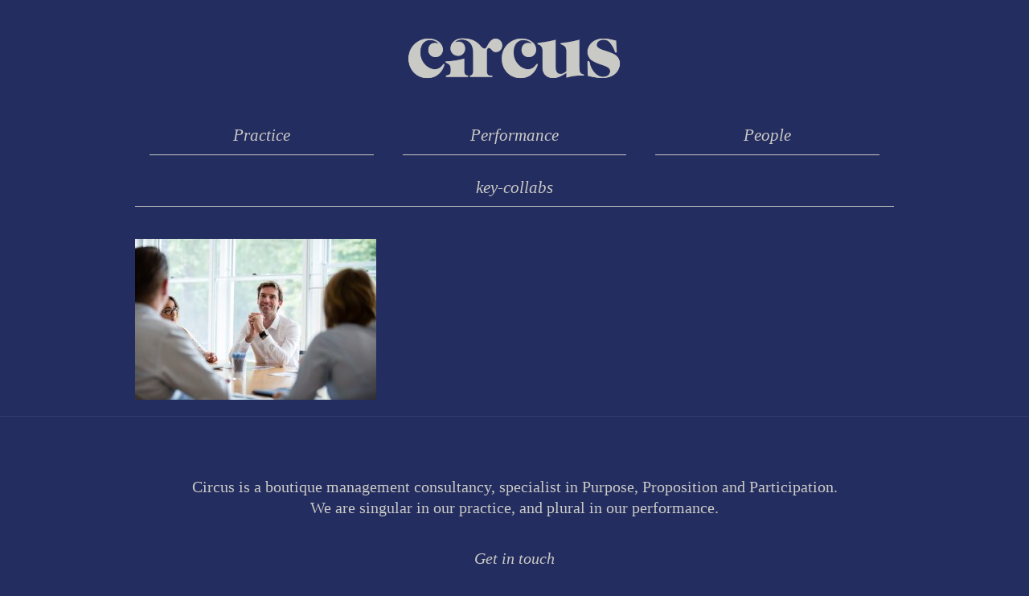

--- FILE ---
content_type: text/html; charset=UTF-8
request_url: https://www.circuslondon.com/practice/people/key-collaborators/key-collabs/
body_size: 10396
content:

    <!DOCTYPE html>
<html lang="en-GB">
    <head>
        <meta charset="utf-8">
        <meta http-equiv="X-UA-Compatible" content="IE=edge">
<script type="text/javascript">
var gform;gform||(document.addEventListener("gform_main_scripts_loaded",function(){gform.scriptsLoaded=!0}),window.addEventListener("DOMContentLoaded",function(){gform.domLoaded=!0}),gform={domLoaded:!1,scriptsLoaded:!1,initializeOnLoaded:function(o){gform.domLoaded&&gform.scriptsLoaded?o():!gform.domLoaded&&gform.scriptsLoaded?window.addEventListener("DOMContentLoaded",o):document.addEventListener("gform_main_scripts_loaded",o)},hooks:{action:{},filter:{}},addAction:function(o,n,r,t){gform.addHook("action",o,n,r,t)},addFilter:function(o,n,r,t){gform.addHook("filter",o,n,r,t)},doAction:function(o){gform.doHook("action",o,arguments)},applyFilters:function(o){return gform.doHook("filter",o,arguments)},removeAction:function(o,n){gform.removeHook("action",o,n)},removeFilter:function(o,n,r){gform.removeHook("filter",o,n,r)},addHook:function(o,n,r,t,i){null==gform.hooks[o][n]&&(gform.hooks[o][n]=[]);var e=gform.hooks[o][n];null==i&&(i=n+"_"+e.length),gform.hooks[o][n].push({tag:i,callable:r,priority:t=null==t?10:t})},doHook:function(n,o,r){var t;if(r=Array.prototype.slice.call(r,1),null!=gform.hooks[n][o]&&((o=gform.hooks[n][o]).sort(function(o,n){return o.priority-n.priority}),o.forEach(function(o){"function"!=typeof(t=o.callable)&&(t=window[t]),"action"==n?t.apply(null,r):r[0]=t.apply(null,r)})),"filter"==n)return r[0]},removeHook:function(o,n,t,i){var r;null!=gform.hooks[o][n]&&(r=(r=gform.hooks[o][n]).filter(function(o,n,r){return!!(null!=i&&i!=o.tag||null!=t&&t!=o.priority)}),gform.hooks[o][n]=r)}});
</script>

        <meta name="viewport" content="width=device-width, initial-scale=1, user-scalable=no">

                
        <title>key-collabs | Circus</title>
        <link rel="shortcut icon" href="https://www.circuslondon.com/wp-content/themes/circus2015/icons/favicon.ico" type="image/x-icon">
        <link rel="apple-touch-icon" sizes="57x57" href="https://www.circuslondon.com/wp-content/themes/circus2015/icons/apple-touch-icon-57x57.png">
        <link rel="apple-touch-icon" sizes="60x60" href="https://www.circuslondon.com/wp-content/themes/circus2015/icons/apple-touch-icon-60x60.png">
        <link rel="apple-touch-icon" sizes="72x72" href="https://www.circuslondon.com/wp-content/themes/circus2015/icons/apple-touch-icon-72x72.png">
        <link rel="apple-touch-icon" sizes="76x76" href="https://www.circuslondon.com/wp-content/themes/circus2015/icons/apple-touch-icon-76x76.png">
        <link rel="apple-touch-icon" sizes="114x114" href="https://www.circuslondon.com/wp-content/themes/circus2015/icons/apple-touch-icon-114x114.png">
        <link rel="apple-touch-icon" sizes="120x120" href="https://www.circuslondon.com/wp-content/themes/circus2015/icons/apple-touch-icon-120x120.png">
        <link rel="apple-touch-icon" sizes="144x144" href="https://www.circuslondon.com/wp-content/themes/circus2015/icons/apple-touch-icon-144x144.png">
        <link rel="apple-touch-icon" sizes="152x152" href="https://www.circuslondon.com/wp-content/themes/circus2015/icons/apple-touch-icon-152x152.png">
        <link rel="apple-touch-icon" sizes="180x180" href="https://www.circuslondon.com/wp-content/themes/circus2015/icons/apple-touch-icon-180x180.png">
        <link rel="icon" type="image/png" href="https://www.circuslondon.com/wp-content/themes/circus2015/icons/favicon-16x16.png" sizes="16x16">
        <link rel="icon" type="image/png" href="https://www.circuslondon.com/wp-content/themes/circus2015/icons/favicon-32x32.png" sizes="32x32">
        <link rel="icon" type="image/png" href="https://www.circuslondon.com/wp-content/themes/circus2015/icons/favicon-96x96.png" sizes="96x96">
        <link rel="icon" type="image/png" href="https://www.circuslondon.com/wp-content/themes/circus2015/icons/android-chrome-192x192.png" sizes="192x192">

        <meta name="msapplication-square70x70logo" content="https://www.circuslondon.com/wp-content/themes/circus2015/icons/smalltile.png">
        <meta name="msapplication-square150x150logo" content="https://www.circuslondon.com/wp-content/themes/circus2015/icons/mediumtile.png">
        <meta name="msapplication-wide310x150logo" content="https://www.circuslondon.com/wp-content/themes/circus2015/icons/widetile.png">
        <meta name="msapplication-square310x310logo" content="https://www.circuslondon.com/wp-content/themes/circus2015/icons/largetile.png">
        <meta name='robots' content='index, follow, max-image-preview:large, max-snippet:-1, max-video-preview:-1' />

	<!-- This site is optimized with the Yoast SEO plugin v19.5.1 - https://yoast.com/wordpress/plugins/seo/ -->
	<link rel="canonical" href="https://www.circuslondon.com/wp-content/uploads/2015/05/key-collabs.jpg" />
	<meta property="og:locale" content="en_GB" />
	<meta property="og:type" content="article" />
	<meta property="og:title" content="key-collabs | Circus" />
	<meta property="og:url" content="https://www.circuslondon.com/wp-content/uploads/2015/05/key-collabs.jpg" />
	<meta property="og:site_name" content="Circus" />
	<meta property="og:image" content="https://www.circuslondon.com/wp-content/uploads/2015/05/key-collabs.jpg" />
	<meta property="og:image:width" content="1285" />
	<meta property="og:image:height" content="857" />
	<meta property="og:image:type" content="image/jpeg" />
	<meta name="twitter:card" content="summary" />
	<script type="application/ld+json" class="yoast-schema-graph">{"@context":"https://schema.org","@graph":[{"@type":"WebPage","@id":"https://www.circuslondon.com/wp-content/uploads/2015/05/key-collabs.jpg","url":"https://www.circuslondon.com/wp-content/uploads/2015/05/key-collabs.jpg","name":"key-collabs | Circus","isPartOf":{"@id":"https://www.circuslondon.com/#website"},"primaryImageOfPage":{"@id":"https://www.circuslondon.com/wp-content/uploads/2015/05/key-collabs.jpg#primaryimage"},"image":{"@id":"https://www.circuslondon.com/wp-content/uploads/2015/05/key-collabs.jpg#primaryimage"},"thumbnailUrl":"https://www.circuslondon.com/wp-content/uploads/2015/05/key-collabs.jpg","datePublished":"2017-03-14T15:35:35+00:00","dateModified":"2017-03-14T15:35:35+00:00","breadcrumb":{"@id":"https://www.circuslondon.com/wp-content/uploads/2015/05/key-collabs.jpg#breadcrumb"},"inLanguage":"en-GB","potentialAction":[{"@type":"ReadAction","target":["https://www.circuslondon.com/wp-content/uploads/2015/05/key-collabs.jpg"]}]},{"@type":"ImageObject","inLanguage":"en-GB","@id":"https://www.circuslondon.com/wp-content/uploads/2015/05/key-collabs.jpg#primaryimage","url":"https://www.circuslondon.com/wp-content/uploads/2015/05/key-collabs.jpg","contentUrl":"https://www.circuslondon.com/wp-content/uploads/2015/05/key-collabs.jpg","width":1285,"height":857},{"@type":"BreadcrumbList","@id":"https://www.circuslondon.com/wp-content/uploads/2015/05/key-collabs.jpg#breadcrumb","itemListElement":[{"@type":"ListItem","position":1,"name":"Home","item":"https://www.circuslondon.com/"},{"@type":"ListItem","position":2,"name":"Practice","item":"https://www.circuslondon.com/"},{"@type":"ListItem","position":3,"name":"People","item":"https://www.circuslondon.com/practice/people/"},{"@type":"ListItem","position":4,"name":"Key Collaborators","item":"https://www.circuslondon.com/practice/people/key-collaborators/"},{"@type":"ListItem","position":5,"name":"key-collabs"}]},{"@type":"WebSite","@id":"https://www.circuslondon.com/#website","url":"https://www.circuslondon.com/","name":"Circus","description":"A boutique management consultancy, specialising in brand strategy, purpose and proposition","potentialAction":[{"@type":"SearchAction","target":{"@type":"EntryPoint","urlTemplate":"https://www.circuslondon.com/?s={search_term_string}"},"query-input":"required name=search_term_string"}],"inLanguage":"en-GB"}]}</script>
	<!-- / Yoast SEO plugin. -->


<link rel='dns-prefetch' href='//ajax.googleapis.com' />
<link rel='dns-prefetch' href='//s.w.org' />
<link rel="alternate" type="application/rss+xml" title="Circus &raquo; key-collabs Comments Feed" href="https://www.circuslondon.com/practice/people/key-collaborators/key-collabs/feed/" />
<script type="text/javascript">
window._wpemojiSettings = {"baseUrl":"https:\/\/s.w.org\/images\/core\/emoji\/14.0.0\/72x72\/","ext":".png","svgUrl":"https:\/\/s.w.org\/images\/core\/emoji\/14.0.0\/svg\/","svgExt":".svg","source":{"concatemoji":"https:\/\/www.circuslondon.com\/wp-includes\/js\/wp-emoji-release.min.js?ver=cb40b2cbb3db68fccc85a74ec3d5e618"}};
/*! This file is auto-generated */
!function(e,a,t){var n,r,o,i=a.createElement("canvas"),p=i.getContext&&i.getContext("2d");function s(e,t){var a=String.fromCharCode,e=(p.clearRect(0,0,i.width,i.height),p.fillText(a.apply(this,e),0,0),i.toDataURL());return p.clearRect(0,0,i.width,i.height),p.fillText(a.apply(this,t),0,0),e===i.toDataURL()}function c(e){var t=a.createElement("script");t.src=e,t.defer=t.type="text/javascript",a.getElementsByTagName("head")[0].appendChild(t)}for(o=Array("flag","emoji"),t.supports={everything:!0,everythingExceptFlag:!0},r=0;r<o.length;r++)t.supports[o[r]]=function(e){if(!p||!p.fillText)return!1;switch(p.textBaseline="top",p.font="600 32px Arial",e){case"flag":return s([127987,65039,8205,9895,65039],[127987,65039,8203,9895,65039])?!1:!s([55356,56826,55356,56819],[55356,56826,8203,55356,56819])&&!s([55356,57332,56128,56423,56128,56418,56128,56421,56128,56430,56128,56423,56128,56447],[55356,57332,8203,56128,56423,8203,56128,56418,8203,56128,56421,8203,56128,56430,8203,56128,56423,8203,56128,56447]);case"emoji":return!s([129777,127995,8205,129778,127999],[129777,127995,8203,129778,127999])}return!1}(o[r]),t.supports.everything=t.supports.everything&&t.supports[o[r]],"flag"!==o[r]&&(t.supports.everythingExceptFlag=t.supports.everythingExceptFlag&&t.supports[o[r]]);t.supports.everythingExceptFlag=t.supports.everythingExceptFlag&&!t.supports.flag,t.DOMReady=!1,t.readyCallback=function(){t.DOMReady=!0},t.supports.everything||(n=function(){t.readyCallback()},a.addEventListener?(a.addEventListener("DOMContentLoaded",n,!1),e.addEventListener("load",n,!1)):(e.attachEvent("onload",n),a.attachEvent("onreadystatechange",function(){"complete"===a.readyState&&t.readyCallback()})),(e=t.source||{}).concatemoji?c(e.concatemoji):e.wpemoji&&e.twemoji&&(c(e.twemoji),c(e.wpemoji)))}(window,document,window._wpemojiSettings);
</script>
<style type="text/css">
img.wp-smiley,
img.emoji {
	display: inline !important;
	border: none !important;
	box-shadow: none !important;
	height: 1em !important;
	width: 1em !important;
	margin: 0 0.07em !important;
	vertical-align: -0.1em !important;
	background: none !important;
	padding: 0 !important;
}
</style>
	<link rel='stylesheet' id='wp-block-library-css'  href='https://www.circuslondon.com/wp-includes/css/dist/block-library/style.min.css?ver=cb40b2cbb3db68fccc85a74ec3d5e618' type='text/css' media='all' />
<style id='global-styles-inline-css' type='text/css'>
body{--wp--preset--color--black: #000000;--wp--preset--color--cyan-bluish-gray: #abb8c3;--wp--preset--color--white: #ffffff;--wp--preset--color--pale-pink: #f78da7;--wp--preset--color--vivid-red: #cf2e2e;--wp--preset--color--luminous-vivid-orange: #ff6900;--wp--preset--color--luminous-vivid-amber: #fcb900;--wp--preset--color--light-green-cyan: #7bdcb5;--wp--preset--color--vivid-green-cyan: #00d084;--wp--preset--color--pale-cyan-blue: #8ed1fc;--wp--preset--color--vivid-cyan-blue: #0693e3;--wp--preset--color--vivid-purple: #9b51e0;--wp--preset--gradient--vivid-cyan-blue-to-vivid-purple: linear-gradient(135deg,rgba(6,147,227,1) 0%,rgb(155,81,224) 100%);--wp--preset--gradient--light-green-cyan-to-vivid-green-cyan: linear-gradient(135deg,rgb(122,220,180) 0%,rgb(0,208,130) 100%);--wp--preset--gradient--luminous-vivid-amber-to-luminous-vivid-orange: linear-gradient(135deg,rgba(252,185,0,1) 0%,rgba(255,105,0,1) 100%);--wp--preset--gradient--luminous-vivid-orange-to-vivid-red: linear-gradient(135deg,rgba(255,105,0,1) 0%,rgb(207,46,46) 100%);--wp--preset--gradient--very-light-gray-to-cyan-bluish-gray: linear-gradient(135deg,rgb(238,238,238) 0%,rgb(169,184,195) 100%);--wp--preset--gradient--cool-to-warm-spectrum: linear-gradient(135deg,rgb(74,234,220) 0%,rgb(151,120,209) 20%,rgb(207,42,186) 40%,rgb(238,44,130) 60%,rgb(251,105,98) 80%,rgb(254,248,76) 100%);--wp--preset--gradient--blush-light-purple: linear-gradient(135deg,rgb(255,206,236) 0%,rgb(152,150,240) 100%);--wp--preset--gradient--blush-bordeaux: linear-gradient(135deg,rgb(254,205,165) 0%,rgb(254,45,45) 50%,rgb(107,0,62) 100%);--wp--preset--gradient--luminous-dusk: linear-gradient(135deg,rgb(255,203,112) 0%,rgb(199,81,192) 50%,rgb(65,88,208) 100%);--wp--preset--gradient--pale-ocean: linear-gradient(135deg,rgb(255,245,203) 0%,rgb(182,227,212) 50%,rgb(51,167,181) 100%);--wp--preset--gradient--electric-grass: linear-gradient(135deg,rgb(202,248,128) 0%,rgb(113,206,126) 100%);--wp--preset--gradient--midnight: linear-gradient(135deg,rgb(2,3,129) 0%,rgb(40,116,252) 100%);--wp--preset--duotone--dark-grayscale: url('#wp-duotone-dark-grayscale');--wp--preset--duotone--grayscale: url('#wp-duotone-grayscale');--wp--preset--duotone--purple-yellow: url('#wp-duotone-purple-yellow');--wp--preset--duotone--blue-red: url('#wp-duotone-blue-red');--wp--preset--duotone--midnight: url('#wp-duotone-midnight');--wp--preset--duotone--magenta-yellow: url('#wp-duotone-magenta-yellow');--wp--preset--duotone--purple-green: url('#wp-duotone-purple-green');--wp--preset--duotone--blue-orange: url('#wp-duotone-blue-orange');--wp--preset--font-size--small: 13px;--wp--preset--font-size--medium: 20px;--wp--preset--font-size--large: 36px;--wp--preset--font-size--x-large: 42px;}.has-black-color{color: var(--wp--preset--color--black) !important;}.has-cyan-bluish-gray-color{color: var(--wp--preset--color--cyan-bluish-gray) !important;}.has-white-color{color: var(--wp--preset--color--white) !important;}.has-pale-pink-color{color: var(--wp--preset--color--pale-pink) !important;}.has-vivid-red-color{color: var(--wp--preset--color--vivid-red) !important;}.has-luminous-vivid-orange-color{color: var(--wp--preset--color--luminous-vivid-orange) !important;}.has-luminous-vivid-amber-color{color: var(--wp--preset--color--luminous-vivid-amber) !important;}.has-light-green-cyan-color{color: var(--wp--preset--color--light-green-cyan) !important;}.has-vivid-green-cyan-color{color: var(--wp--preset--color--vivid-green-cyan) !important;}.has-pale-cyan-blue-color{color: var(--wp--preset--color--pale-cyan-blue) !important;}.has-vivid-cyan-blue-color{color: var(--wp--preset--color--vivid-cyan-blue) !important;}.has-vivid-purple-color{color: var(--wp--preset--color--vivid-purple) !important;}.has-black-background-color{background-color: var(--wp--preset--color--black) !important;}.has-cyan-bluish-gray-background-color{background-color: var(--wp--preset--color--cyan-bluish-gray) !important;}.has-white-background-color{background-color: var(--wp--preset--color--white) !important;}.has-pale-pink-background-color{background-color: var(--wp--preset--color--pale-pink) !important;}.has-vivid-red-background-color{background-color: var(--wp--preset--color--vivid-red) !important;}.has-luminous-vivid-orange-background-color{background-color: var(--wp--preset--color--luminous-vivid-orange) !important;}.has-luminous-vivid-amber-background-color{background-color: var(--wp--preset--color--luminous-vivid-amber) !important;}.has-light-green-cyan-background-color{background-color: var(--wp--preset--color--light-green-cyan) !important;}.has-vivid-green-cyan-background-color{background-color: var(--wp--preset--color--vivid-green-cyan) !important;}.has-pale-cyan-blue-background-color{background-color: var(--wp--preset--color--pale-cyan-blue) !important;}.has-vivid-cyan-blue-background-color{background-color: var(--wp--preset--color--vivid-cyan-blue) !important;}.has-vivid-purple-background-color{background-color: var(--wp--preset--color--vivid-purple) !important;}.has-black-border-color{border-color: var(--wp--preset--color--black) !important;}.has-cyan-bluish-gray-border-color{border-color: var(--wp--preset--color--cyan-bluish-gray) !important;}.has-white-border-color{border-color: var(--wp--preset--color--white) !important;}.has-pale-pink-border-color{border-color: var(--wp--preset--color--pale-pink) !important;}.has-vivid-red-border-color{border-color: var(--wp--preset--color--vivid-red) !important;}.has-luminous-vivid-orange-border-color{border-color: var(--wp--preset--color--luminous-vivid-orange) !important;}.has-luminous-vivid-amber-border-color{border-color: var(--wp--preset--color--luminous-vivid-amber) !important;}.has-light-green-cyan-border-color{border-color: var(--wp--preset--color--light-green-cyan) !important;}.has-vivid-green-cyan-border-color{border-color: var(--wp--preset--color--vivid-green-cyan) !important;}.has-pale-cyan-blue-border-color{border-color: var(--wp--preset--color--pale-cyan-blue) !important;}.has-vivid-cyan-blue-border-color{border-color: var(--wp--preset--color--vivid-cyan-blue) !important;}.has-vivid-purple-border-color{border-color: var(--wp--preset--color--vivid-purple) !important;}.has-vivid-cyan-blue-to-vivid-purple-gradient-background{background: var(--wp--preset--gradient--vivid-cyan-blue-to-vivid-purple) !important;}.has-light-green-cyan-to-vivid-green-cyan-gradient-background{background: var(--wp--preset--gradient--light-green-cyan-to-vivid-green-cyan) !important;}.has-luminous-vivid-amber-to-luminous-vivid-orange-gradient-background{background: var(--wp--preset--gradient--luminous-vivid-amber-to-luminous-vivid-orange) !important;}.has-luminous-vivid-orange-to-vivid-red-gradient-background{background: var(--wp--preset--gradient--luminous-vivid-orange-to-vivid-red) !important;}.has-very-light-gray-to-cyan-bluish-gray-gradient-background{background: var(--wp--preset--gradient--very-light-gray-to-cyan-bluish-gray) !important;}.has-cool-to-warm-spectrum-gradient-background{background: var(--wp--preset--gradient--cool-to-warm-spectrum) !important;}.has-blush-light-purple-gradient-background{background: var(--wp--preset--gradient--blush-light-purple) !important;}.has-blush-bordeaux-gradient-background{background: var(--wp--preset--gradient--blush-bordeaux) !important;}.has-luminous-dusk-gradient-background{background: var(--wp--preset--gradient--luminous-dusk) !important;}.has-pale-ocean-gradient-background{background: var(--wp--preset--gradient--pale-ocean) !important;}.has-electric-grass-gradient-background{background: var(--wp--preset--gradient--electric-grass) !important;}.has-midnight-gradient-background{background: var(--wp--preset--gradient--midnight) !important;}.has-small-font-size{font-size: var(--wp--preset--font-size--small) !important;}.has-medium-font-size{font-size: var(--wp--preset--font-size--medium) !important;}.has-large-font-size{font-size: var(--wp--preset--font-size--large) !important;}.has-x-large-font-size{font-size: var(--wp--preset--font-size--x-large) !important;}
</style>
<link rel='stylesheet' id='cl-style-css'  href='https://www.circuslondon.com/wp-content/themes/circus2015/css/main.min.css?ver=4.0.000008' type='text/css' media='' />
<script type='text/javascript' src='//ajax.googleapis.com/ajax/libs/jquery/1.11.0/jquery.min.js?ver=1.11.0' id='jquery-js'></script>
<link rel="https://api.w.org/" href="https://www.circuslondon.com/wp-json/" /><link rel="alternate" type="application/json" href="https://www.circuslondon.com/wp-json/wp/v2/media/1102" /><link rel="EditURI" type="application/rsd+xml" title="RSD" href="https://www.circuslondon.com/xmlrpc.php?rsd" />
<link rel="wlwmanifest" type="application/wlwmanifest+xml" href="https://www.circuslondon.com/wp-includes/wlwmanifest.xml" /> 
<link rel='shortlink' href='https://www.circuslondon.com/?p=1102' />
<link rel="alternate" type="application/json+oembed" href="https://www.circuslondon.com/wp-json/oembed/1.0/embed?url=https%3A%2F%2Fwww.circuslondon.com%2Fpractice%2Fpeople%2Fkey-collaborators%2Fkey-collabs%2F" />
<link rel="alternate" type="text/xml+oembed" href="https://www.circuslondon.com/wp-json/oembed/1.0/embed?url=https%3A%2F%2Fwww.circuslondon.com%2Fpractice%2Fpeople%2Fkey-collaborators%2Fkey-collabs%2F&#038;format=xml" />
<script type="text/javascript">
(function(url){
	if(/(?:Chrome\/26\.0\.1410\.63 Safari\/537\.31|WordfenceTestMonBot)/.test(navigator.userAgent)){ return; }
	var addEvent = function(evt, handler) {
		if (window.addEventListener) {
			document.addEventListener(evt, handler, false);
		} else if (window.attachEvent) {
			document.attachEvent('on' + evt, handler);
		}
	};
	var removeEvent = function(evt, handler) {
		if (window.removeEventListener) {
			document.removeEventListener(evt, handler, false);
		} else if (window.detachEvent) {
			document.detachEvent('on' + evt, handler);
		}
	};
	var evts = 'contextmenu dblclick drag dragend dragenter dragleave dragover dragstart drop keydown keypress keyup mousedown mousemove mouseout mouseover mouseup mousewheel scroll'.split(' ');
	var logHuman = function() {
		if (window.wfLogHumanRan) { return; }
		window.wfLogHumanRan = true;
		var wfscr = document.createElement('script');
		wfscr.type = 'text/javascript';
		wfscr.async = true;
		wfscr.src = url + '&r=' + Math.random();
		(document.getElementsByTagName('head')[0]||document.getElementsByTagName('body')[0]).appendChild(wfscr);
		for (var i = 0; i < evts.length; i++) {
			removeEvent(evts[i], logHuman);
		}
	};
	for (var i = 0; i < evts.length; i++) {
		addEvent(evts[i], logHuman);
	}
})('//www.circuslondon.com/?wordfence_lh=1&hid=F4F2B86F15E66BE6E7CFE16F65DF160F');
</script>        <!--[if lt IE 9]>
            <script src="https://oss.maxcdn.com/html5shiv/3.7.2/html5shiv.min.js"></script>
        <![endif]-->

                <!-- Twitter Card data -->
        <meta name="twitter:card" content="summary">
        <meta name="twitter:title" content="key-collabs | Circus">
        <meta name="twitter:description" content="">
        <meta name="twitter:image" content="https://www.circuslondon.com/wp-content/themes/circus2015/img/social-fallback.jpg">
        <!-- Open Graph data -->
        <meta property="og:title" content="key-collabs | Circus" />
        <meta property="og:type" content="article" />
        <meta property="og:url" content="https://www.circuslondon.com" />
        <meta property="og:image" content="https://www.circuslondon.com/wp-content/themes/circus2015/img/social-fallback.jpg" />
        <meta property="og:description" content="" />
        <meta property="og:site_name" content="Circus" />
        <!-- Hotjar Tracking Code for https://www.circuslondon.com/ -->
        <script>
            (function(h,o,t,j,a,r){
                h.hj=h.hj||function(){(h.hj.q=h.hj.q||[]).push(arguments)};
                h._hjSettings={hjid:2651941,hjsv:6};
                a=o.getElementsByTagName('head')[0];
                r=o.createElement('script');r.async=1;
                r.src=t+h._hjSettings.hjid+j+h._hjSettings.hjsv;
                a.appendChild(r);
            })(window,document,'https://static.hotjar.com/c/hotjar-','.js?sv=');
        </script>

        <script type="text/javascript">
            var site_url = 'https://www.circuslondon.com';
            var current_url = 'https://www.circuslondon.com/practice/people/key-collaborators/key-collabs/';
            var theme_url = 'https://www.circuslondon.com/wp-content/themes/circus2015';
            var post_id = '1102';
        </script>

    </head>
    <body class="attachment attachment-template-default attachmentid-1102 attachment-jpeg cs-light_on_dark">

    <header class="header header--inner">
        <div class="wrapper">
    
            <div class="header-logo">
                <a href="/"><img src="https://www.circuslondon.com/wp-content/themes/circus2015/img/logo-light_on_dark.png" title="Circus" alt="Circus"></a>
            </div>

        </div>
    </header>

    <div class="header-meta">
        <div class="wrapper">

            <nav class="header-nav">
                <ul id="menu-header-navigation" class="menu header-menu"><li id="menu-item-3238" class="menu-item menu-item-type-post_type menu-item-object-page menu-item-has-children menu-item-3238"><a href="https://www.circuslondon.com/practice/business-as-a-force-for-good/">Practice</a>
<div class='sub-menu-wrap'><ul class='sub-menu'>
	<li id="menu-item-3174" class="menu-item menu-item-type-post_type menu-item-object-page menu-item-3174"><a href="https://www.circuslondon.com/practice/business-as-a-force-for-good/">Business  as a force for good</a></li>
	<li id="menu-item-3213" class="menu-item menu-item-type-post_type menu-item-object-page menu-item-3213"><a href="https://www.circuslondon.com/practice/purpose-as-parable-and-proof/">Purpose as parable and proof</a></li>
	<li id="menu-item-3175" class="menu-item menu-item-type-post_type menu-item-object-page menu-item-3175"><a href="https://www.circuslondon.com/practice/portfolio/">Process and portfolio</a></li>
</ul></div>
</li>
<li id="menu-item-3239" class="menu-item menu-item-type-post_type menu-item-object-page menu-item-has-children menu-item-3239"><a href="https://www.circuslondon.com/performance/on-reflection/">Performance</a>
<div class='sub-menu-wrap'><ul class='sub-menu'>
	<li id="menu-item-3176" class="menu-item menu-item-type-post_type menu-item-object-page menu-item-3176"><a href="https://www.circuslondon.com/performance/on-reflection/">On Reflection and <br>In Conversation</a></li>
</ul></div>
</li>
<li id="menu-item-3240" class="menu-item menu-item-type-post_type menu-item-object-page menu-item-has-children menu-item-3240"><a href="https://www.circuslondon.com/practice/people/">People</a>
<div class='sub-menu-wrap'><ul class='sub-menu'>
	<li id="menu-item-3173" class="menu-item menu-item-type-post_type menu-item-object-page menu-item-3173"><a href="https://www.circuslondon.com/practice/people/">Circus People</a></li>
	<li id="menu-item-3219" class="menu-item menu-item-type-post_type menu-item-object-page menu-item-3219"><a href="https://www.circuslondon.com/practice/people/key-collaborators/">Key Collaborators</a></li>
</ul></div>
</li>
</ul>            </nav>
                                        <h1 class="header-page-title">key-collabs</h1>
            
        </div>
    </div>

        <div class="site-content wrapper ">

                    <div class="page-header clearfix">

                                        <div class="title-holder">
                            <h1 class="page-title">key-collabs</h1>
                        </div>
                

                
                
                

            </div>
        
                    <div class="page-content wysiwyg clearfix">
                <p class="attachment"><a href='https://www.circuslondon.com/wp-content/uploads/2015/05/key-collabs.jpg'><img width="300" height="200" src="https://www.circuslondon.com/wp-content/uploads/2015/05/key-collabs-300x200.jpg" class="attachment-medium size-medium" alt="" loading="lazy" srcset="https://www.circuslondon.com/wp-content/uploads/2015/05/key-collabs-300x200.jpg 300w, https://www.circuslondon.com/wp-content/uploads/2015/05/key-collabs-500x333.jpg 500w, https://www.circuslondon.com/wp-content/uploads/2015/05/key-collabs-768x512.jpg 768w, https://www.circuslondon.com/wp-content/uploads/2015/05/key-collabs-1024x683.jpg 1024w, https://www.circuslondon.com/wp-content/uploads/2015/05/key-collabs.jpg 1285w" sizes="(max-width: 300px) 100vw, 300px" /></a></p>
            </div>
        
        


    </div>



    <div class="general-footer ">
    
<div class="footer-signup">
	<div class="container">
		<h3 class="footer-signup-title">Follow us</h3>
		<script type="text/javascript"></script>
                <div class='gf_browser_chrome gform_wrapper gform_legacy_markup_wrapper' id='gform_wrapper_1' ><div id='gf_1' class='gform_anchor' tabindex='-1'></div><form method='post' enctype='multipart/form-data' target='gform_ajax_frame_1' id='gform_1'  action='/practice/people/key-collaborators/key-collabs/#gf_1' >
                        <div class='gform_body gform-body'><ul id='gform_fields_1' class='gform_fields top_label form_sublabel_below description_below'><li id="field_1_1"  class="gfield gfield_contains_required field_sublabel_below field_description_below gfield_visibility_visible"  data-js-reload="field_1_1"><label class='gfield_label' for='input_1_1' >Name<span class="gfield_required"><span class="gfield_required gfield_required_asterisk">*</span></span></label><div class='ginput_container ginput_container_text'><input name='input_1' id='input_1_1' type='text' value='' class='medium'    placeholder='Name' aria-required="true" aria-invalid="false"   /> </div></li><li id="field_1_2"  class="gfield gfield_contains_required field_sublabel_below field_description_below gfield_visibility_visible"  data-js-reload="field_1_2"><label class='gfield_label' for='input_1_2' >Email<span class="gfield_required"><span class="gfield_required gfield_required_asterisk">*</span></span></label><div class='ginput_container ginput_container_email'>
                            <input name='input_2' id='input_1_2' type='text' value='' class='medium'   placeholder='Email address' aria-required="true" aria-invalid="false"  />
                        </div></li></ul></div>
        <div class='gform_footer top_label'> <button class='icon-btn icon-btn-chevron_right' id='gform_submit_button_1'>Submit</button> <input type='hidden' name='gform_ajax' value='form_id=1&amp;title=&amp;description=&amp;tabindex=0' />
            <input type='hidden' class='gform_hidden' name='is_submit_1' value='1' />
            <input type='hidden' class='gform_hidden' name='gform_submit' value='1' />
            
            <input type='hidden' class='gform_hidden' name='gform_unique_id' value='' />
            <input type='hidden' class='gform_hidden' name='state_1' value='WyJbXSIsImQ3NDVmODBmZTk1MmQyNTY0ZTUzMzdlMmMyM2Y5YmU0Il0=' />
            <input type='hidden' class='gform_hidden' name='gform_target_page_number_1' id='gform_target_page_number_1' value='0' />
            <input type='hidden' class='gform_hidden' name='gform_source_page_number_1' id='gform_source_page_number_1' value='1' />
            <input type='hidden' name='gform_field_values' value='' />
            
        </div>
                        </form>
                        </div>
                <iframe style='display:none;width:0px;height:0px;' src='about:blank' name='gform_ajax_frame_1' id='gform_ajax_frame_1' title='This iframe contains the logic required to handle Ajax powered Gravity Forms.'></iframe>
                <script type="text/javascript">
gform.initializeOnLoaded( function() {gformInitSpinner( 1, '/wp-content/themes/circus2015/img/ajax-loader.gif' );jQuery('#gform_ajax_frame_1').on('load',function(){var contents = jQuery(this).contents().find('*').html();var is_postback = contents.indexOf('GF_AJAX_POSTBACK') >= 0;if(!is_postback){return;}var form_content = jQuery(this).contents().find('#gform_wrapper_1');var is_confirmation = jQuery(this).contents().find('#gform_confirmation_wrapper_1').length > 0;var is_redirect = contents.indexOf('gformRedirect(){') >= 0;var is_form = form_content.length > 0 && ! is_redirect && ! is_confirmation;var mt = parseInt(jQuery('html').css('margin-top'), 10) + parseInt(jQuery('body').css('margin-top'), 10) + 100;if(is_form){jQuery('#gform_wrapper_1').html(form_content.html());if(form_content.hasClass('gform_validation_error')){jQuery('#gform_wrapper_1').addClass('gform_validation_error');} else {jQuery('#gform_wrapper_1').removeClass('gform_validation_error');}setTimeout( function() { /* delay the scroll by 50 milliseconds to fix a bug in chrome */ jQuery(document).scrollTop(jQuery('#gform_wrapper_1').offset().top - mt); }, 50 );if(window['gformInitDatepicker']) {gformInitDatepicker();}if(window['gformInitPriceFields']) {gformInitPriceFields();}var current_page = jQuery('#gform_source_page_number_1').val();gformInitSpinner( 1, '/wp-content/themes/circus2015/img/ajax-loader.gif' );jQuery(document).trigger('gform_page_loaded', [1, current_page]);window['gf_submitting_1'] = false;}else if(!is_redirect){var confirmation_content = jQuery(this).contents().find('.GF_AJAX_POSTBACK').html();if(!confirmation_content){confirmation_content = contents;}setTimeout(function(){jQuery('#gform_wrapper_1').replaceWith(confirmation_content);jQuery(document).scrollTop(jQuery('#gf_1').offset().top - mt);jQuery(document).trigger('gform_confirmation_loaded', [1]);window['gf_submitting_1'] = false;wp.a11y.speak(jQuery('#gform_confirmation_message_1').text());}, 50);}else{jQuery('#gform_1').append(contents);if(window['gformRedirect']) {gformRedirect();}}jQuery(document).trigger('gform_post_render', [1, current_page]);} );} );
</script>
	</div>
</div>

        <div class="bottom">
            <div class="wrapper">

                                    <div class="strapline">
                        <p>Circus is a boutique management consultancy, specialist in Purpose, Proposition and Participation.<br />
                        We are singular in our practice, and plural in our performance.</p>
                    </div>
                
                <a href="/contact/"><span>Get in touch</span></a>
                <br />
                <a href="/privacy-policy/" class="privacy" style="font-size:16px;"><span>Privacy Policy</span></a>

                <div class="social-shares">
	<ul class="social">
		<li class="social-item"><em>Circus on LinkedIn and Instagram:</em></li>
		<li class="social-item">
			<a
				class="social-icon"
				 href="https://www.linkedin.com/company/circuslondon/?viewAsMember=true"
				 target="_blank"
			>
				<i class="social-icon-svg"><svg xmlns="http://www.w3.org/2000/svg" viewBox="0 0 24 24">
	<path d="M19,3H5C3.895,3,3,3.895,3,5v14c0,1.105,0.895,2,2,2h14c1.105,0,2-0.895,2-2V5C21,3.895,20.105,3,19,3z M9,17H6.477v-7H9 V17z M7.694,8.717c-0.771,0-1.286-0.514-1.286-1.2s0.514-1.2,1.371-1.2c0.771,0,1.286,0.514,1.286,1.2S8.551,8.717,7.694,8.717z M18,17h-2.442v-3.826c0-1.058-0.651-1.302-0.895-1.302s-1.058,0.163-1.058,1.302c0,0.163,0,3.826,0,3.826h-2.523v-7h2.523v0.977 C13.93,10.407,14.581,10,15.802,10C17.023,10,18,10.977,18,13.174V17z" fill="#c9cac6"/>
</svg></i>
			</a>
		</li>
		<li class="social-item">
			<a
				class="social-icon"
				href="https://www.instagram.com/circusgallery/?hl=en"
				target="_blank"
			>
				<i class="social-icon-svg"><svg xmlns="http://www.w3.org/2000/svg" viewBox="0 0 24 24">
	<path d="M 8 3 C 5.239 3 3 5.239 3 8 L 3 16 C 3 18.761 5.239 21 8 21 L 16 21 C 18.761 21 21 18.761 21 16 L 21 8 C 21 5.239 18.761 3 16 3 L 8 3 z M 18 5 C 18.552 5 19 5.448 19 6 C 19 6.552 18.552 7 18 7 C 17.448 7 17 6.552 17 6 C 17 5.448 17.448 5 18 5 z M 12 7 C 14.761 7 17 9.239 17 12 C 17 14.761 14.761 17 12 17 C 9.239 17 7 14.761 7 12 C 7 9.239 9.239 7 12 7 z M 12 9 A 3 3 0 0 0 9 12 A 3 3 0 0 0 12 15 A 3 3 0 0 0 15 12 A 3 3 0 0 0 12 9 z" fill="#c9cac6"/>
</svg></i>
			</a>
		</li>
	</ul>
</div>
            </div>

            
        </div>
    </div>

    <script type='text/javascript' src='https://www.circuslondon.com/wp-content/themes/circus2015/js/plugins.min.js?ver=1.0.0' id='cl-plugins-js'></script>
<script type='text/javascript' src='https://www.circuslondon.com/wp-content/themes/circus2015/js/main.js?ver=4.0.000008' id='cl-main-js'></script>
<script type='text/javascript' src='https://www.circuslondon.com/wp-includes/js/dist/vendor/regenerator-runtime.min.js?ver=0.13.9' id='regenerator-runtime-js'></script>
<script type='text/javascript' src='https://www.circuslondon.com/wp-includes/js/dist/vendor/wp-polyfill.min.js?ver=3.15.0' id='wp-polyfill-js'></script>
<script type='text/javascript' src='https://www.circuslondon.com/wp-includes/js/dist/dom-ready.min.js?ver=d996b53411d1533a84951212ab6ac4ff' id='wp-dom-ready-js'></script>
<script type='text/javascript' src='https://www.circuslondon.com/wp-includes/js/dist/hooks.min.js?ver=c6d64f2cb8f5c6bb49caca37f8828ce3' id='wp-hooks-js'></script>
<script type='text/javascript' src='https://www.circuslondon.com/wp-includes/js/dist/i18n.min.js?ver=ebee46757c6a411e38fd079a7ac71d94' id='wp-i18n-js'></script>
<script type='text/javascript' id='wp-i18n-js-after'>
wp.i18n.setLocaleData( { 'text direction\u0004ltr': [ 'ltr' ] } );
</script>
<script type='text/javascript' id='wp-a11y-js-translations'>
( function( domain, translations ) {
	var localeData = translations.locale_data[ domain ] || translations.locale_data.messages;
	localeData[""].domain = domain;
	wp.i18n.setLocaleData( localeData, domain );
} )( "default", {"translation-revision-date":"2025-10-08 12:55:52+0000","generator":"GlotPress\/4.0.1","domain":"messages","locale_data":{"messages":{"":{"domain":"messages","plural-forms":"nplurals=2; plural=n != 1;","lang":"en_GB"},"Notifications":["Notifications"]}},"comment":{"reference":"wp-includes\/js\/dist\/a11y.js"}} );
</script>
<script type='text/javascript' src='https://www.circuslondon.com/wp-includes/js/dist/a11y.min.js?ver=a38319d7ba46c6e60f7f9d4c371222c5' id='wp-a11y-js'></script>
<script type='text/javascript' defer='defer' src='https://www.circuslondon.com/wp-content/plugins/gravityforms/js/jquery.json.min.js?ver=2.6.9' id='gform_json-js'></script>
<script type='text/javascript' id='gform_gravityforms-js-extra'>
/* <![CDATA[ */
var gform_i18n = {"datepicker":{"days":{"monday":"Mon","tuesday":"Tue","wednesday":"Wed","thursday":"Thu","friday":"Fri","saturday":"Sat","sunday":"Sun"},"months":{"january":"January","february":"February","march":"March","april":"April","may":"May","june":"June","july":"July","august":"August","september":"September","october":"October","november":"November","december":"December"},"firstDay":1,"iconText":"Select date"}};
var gf_legacy_multi = [];
var gform_gravityforms = {"strings":{"invalid_file_extension":"This type of file is not allowed. Must be one of the following:","delete_file":"Delete this file","in_progress":"in progress","file_exceeds_limit":"File exceeds size limit","illegal_extension":"This type of file is not allowed.","max_reached":"Maximum number of files reached","unknown_error":"There was a problem while saving the file on the server","currently_uploading":"Please wait for the uploading to complete","cancel":"Cancel","cancel_upload":"Cancel this upload","cancelled":"Cancelled"},"vars":{"images_url":"https:\/\/www.circuslondon.com\/wp-content\/plugins\/gravityforms\/images"}};
var gf_global = {"gf_currency_config":{"name":"Pound Sterling","symbol_left":"&#163;","symbol_right":"","symbol_padding":" ","thousand_separator":",","decimal_separator":".","decimals":2,"code":"GBP"},"base_url":"https:\/\/www.circuslondon.com\/wp-content\/plugins\/gravityforms","number_formats":[],"spinnerUrl":"https:\/\/www.circuslondon.com\/wp-content\/plugins\/gravityforms\/images\/spinner.svg","strings":{"newRowAdded":"New row added.","rowRemoved":"Row removed","formSaved":"The form has been saved.  The content contains the link to return and complete the form."}};
/* ]]> */
</script>
<script type='text/javascript' defer='defer' src='https://www.circuslondon.com/wp-content/plugins/gravityforms/js/gravityforms.min.js?ver=2.6.9' id='gform_gravityforms-js'></script>
<script type='text/javascript' defer='defer' src='https://www.circuslondon.com/wp-content/plugins/gravityforms/js/placeholders.jquery.min.js?ver=2.6.9' id='gform_placeholder-js'></script>
<script type="text/javascript">
gform.initializeOnLoaded( function() { jQuery(document).on('gform_post_render', function(event, formId, currentPage){if(formId == 1) {if(typeof Placeholders != 'undefined'){
                        Placeholders.enable();
                    }} } );jQuery(document).bind('gform_post_conditional_logic', function(event, formId, fields, isInit){} ) } );
</script>
<script type="text/javascript">
gform.initializeOnLoaded( function() { jQuery(document).trigger('gform_post_render', [1, 1]) } );
</script>
        <script>
				  (function(i,s,o,g,r,a,m){i['GoogleAnalyticsObject']=r;i[r]=i[r]||function(){
				  (i[r].q=i[r].q||[]).push(arguments)},i[r].l=1*new Date();a=s.createElement(o),
				  m=s.getElementsByTagName(o)[0];a.async=1;a.src=g;m.parentNode.insertBefore(a,m)
				  })(window,document,'script','https://www.google-analytics.com/analytics.js','ga');

				  ga('create', 'UA-82762050-1', 'auto');
				  ga('set', 'anonymizeIp', true);
				  ga('send', 'pageview');
		</script>
    </body>
</html>


--- FILE ---
content_type: text/css
request_url: https://www.circuslondon.com/wp-content/themes/circus2015/css/main.min.css?ver=4.0.000008
body_size: 8729
content:
/* #Owl Slider
============================================= */

.owl-carousel .animated{-webkit-animation-duration:1000ms;animation-duration:1000ms;-webkit-animation-fill-mode:both;animation-fill-mode:both}.owl-carousel .owl-animated-in{z-index:0}.owl-carousel .owl-animated-out{z-index:1}.owl-carousel .fadeOut{-webkit-animation-name:fadeOut;animation-name:fadeOut}@-webkit-keyframes fadeOut{0%{opacity:1}100%{opacity:0}}@keyframes fadeOut{0%{opacity:1}100%{opacity:0}}.owl-height{-webkit-transition:height 500ms ease-in-out;-moz-transition:height 500ms ease-in-out;-ms-transition:height 500ms ease-in-out;-o-transition:height 500ms ease-in-out;transition:height 500ms ease-in-out}.owl-carousel{display:none;width:100%;-webkit-tap-highlight-color:transparent;position:relative;z-index:1}.owl-carousel .owl-stage{position:relative;-ms-touch-action:pan-Y}.owl-carousel .owl-stage:after{content:".";display:block;clear:both;visibility:hidden;line-height:0;height:0}.owl-carousel .owl-stage-outer{position:relative;overflow:hidden;-webkit-transform:translate3d(0,0,0)}.owl-carousel .owl-controls .owl-dot,.owl-carousel .owl-controls .owl-nav .owl-next,.owl-carousel .owl-controls .owl-nav .owl-prev{cursor:pointer;cursor:hand;-webkit-user-select:none;-khtml-user-select:none;-moz-user-select:none;-ms-user-select:none;user-select:none}.owl-carousel.owl-loaded{display:block}.owl-carousel.owl-loading{opacity:0;display:block}.owl-carousel.owl-hidden{opacity:0}.owl-carousel .owl-refresh .owl-item{display:none}.owl-carousel .owl-item{position:relative;min-height:1px;float:left;-webkit-backface-visibility:hidden;-webkit-tap-highlight-color:transparent;-webkit-touch-callout:none;-webkit-user-select:none;-moz-user-select:none;-ms-user-select:none;user-select:none}.owl-carousel .owl-item img{display:block;width:100%;-webkit-transform-style:preserve-3d}.owl-carousel.owl-text-select-on .owl-item{-webkit-user-select:auto;-moz-user-select:auto;-ms-user-select:auto;user-select:auto}.owl-carousel .owl-grab{cursor:move;cursor:-webkit-grab;cursor:-o-grab;cursor:-ms-grab;cursor:grab}.owl-carousel.owl-rtl{direction:rtl}.owl-carousel.owl-rtl .owl-item{float:right}.no-js .owl-carousel{display:block}.owl-carousel .owl-item .owl-lazy{opacity:0;-webkit-transition:opacity 400ms ease;-moz-transition:opacity 400ms ease;-ms-transition:opacity 400ms ease;-o-transition:opacity 400ms ease;transition:opacity 400ms ease}.owl-carousel .owl-item img{transform-style:preserve-3d}.owl-carousel .owl-video-wrapper{position:relative;height:100%;background:#000}.owl-carousel .owl-video-play-icon{position:absolute;height:80px;width:80px;left:50%;top:50%;margin-left:-40px;margin-top:-40px;background:url(owl.video.play.png) no-repeat;cursor:pointer;z-index:1;-webkit-backface-visibility:hidden;-webkit-transition:scale 100ms ease;-moz-transition:scale 100ms ease;-ms-transition:scale 100ms ease;-o-transition:scale 100ms ease;transition:scale 100ms ease}.owl-carousel .owl-video-play-icon:hover{-webkit-transition:scale(1.3,1.3);-moz-transition:scale(1.3,1.3);-ms-transition:scale(1.3,1.3);-o-transition:scale(1.3,1.3);transition:scale(1.3,1.3)}.owl-carousel .owl-video-playing .owl-video-play-icon,.owl-carousel .owl-video-playing .owl-video-tn{display:none}.owl-carousel .owl-video-tn{opacity:0;height:100%;background-position:center center;background-repeat:no-repeat;-webkit-background-size:contain;-moz-background-size:contain;-o-background-size:contain;background-size:contain;-webkit-transition:opacity 400ms ease;-moz-transition:opacity 400ms ease;-ms-transition:opacity 400ms ease;-o-transition:opacity 400ms ease;transition:opacity 400ms ease}.owl-carousel .owl-video-frame{position:relative;z-index:1}



html {
	font-family: sans-serif;
	-ms-text-size-adjust: 100%;
	-webkit-text-size-adjust: 100%
}

body {
	margin: 0
}

body, html {
	height: 100%;
}

body {
	height: auto;
}

article,
aside,
details,
figcaption,
figure,
footer,
header,
hgroup,
main,
menu,
nav,
section,
summary {
	display: block
}

audio,
canvas,
progress,
video {
	display: inline-block;
	vertical-align: baseline
}

audio:not([controls]) {
	display: none;
	height: 0
}

[hidden],
template {
	display: none
}

a {
	background-color: transparent
}

a:active,
a:hover {
	outline: 0
}

abbr[title] {
	border-bottom: 1px dotted
}

b,
strong {
	font-weight: 700
}

dfn {
	font-style: italic
}

h1 {
	font-size: 2em;
	margin: .67em 0
}

mark {
	background: #ff0;
	color: #000
}

small {
	font-size: 80%
}

sub,
sup {
	font-size: 75%;
	line-height: 0;
	position: relative;
	vertical-align: baseline
}

sup {
	top: -.5em
}

sub {
	bottom: -.25em
}

img {
	border: 0
}

svg:not(:root) {
	overflow: hidden
}

figure {
	margin: 1em 40px
}

hr {
	-moz-box-sizing: content-box;
	box-sizing: content-box;
	height: 0
}

pre {
	overflow: auto
}

code,
kbd,
pre,
samp {
	font-family: monospace, monospace;
	font-size: 1em
}

button,
input,
optgroup,
select,
textarea {
	color: inherit;
	font: inherit;
	margin: 0
}

button {
	overflow: visible
}

button,
select {
	text-transform: none
}

button,
html input[type=button],
input[type=reset],
input[type=submit] {
	-webkit-appearance: button;
	cursor: pointer
}

button[disabled],
html input[disabled] {
	cursor: default
}

button::-moz-focus-inner,
input::-moz-focus-inner {
	border: 0;
	padding: 0
}
input {
	line-height: normal
}

input[type=checkbox],
input[type=radio] {
	box-sizing: border-box;
	padding: 0
}

input[type=number]::-webkit-inner-spin-button,
input[type=number]::-webkit-outer-spin-button {
	height: auto
}

input[type=search] {
	-webkit-appearance: textfield;
	-moz-box-sizing: content-box;
	-webkit-box-sizing: content-box;
	box-sizing: content-box
}

input[type=search]::-webkit-search-cancel-button,
input[type=search]::-webkit-search-decoration {
	-webkit-appearance: none
}

fieldset {
	border: 1px solid silver;
	margin: 0 2px;
	padding: .35em .625em .75em
}

legend {
	border: 0;
	padding: 0
}

textarea {
	overflow: auto
}

optgroup {
	font-weight: 700
}

table {
	border-collapse: collapse;
	border-spacing: 0
}

td,
th {
	padding: 0
}

html {
	box-sizing: border-box
}

*,
:after,
:before {
	box-sizing: inherit
}

button,
input,
select,
textarea {
	font-family: inherit;
	font-size: inherit;
	line-height: inherit
}

img {
	max-width: 100%;
	height: auto;
	vertical-align: middle;
}

.clearfix:after {
	content: "";
	display: table;
	clear: both
}

.embed-container {
	position: relative;
	padding-bottom: 56.25%;
	height: 0;
	overflow: hidden;
	max-width: 100%
}

.embed-container embed,
.embed-container iframe,
.embed-container object {
	position: absolute;
	top: 0;
	left: 0;
	width: 100%;
	height: 100%
}

body {
	font-family: Georgia;
	line-height: 1.3;
	font-size: 20px
}

/* Fonts */

@font-face {
  font-family: 'icons';
  src: url('../fonts/icons.eot?cz5my8');
  src: url('../fonts/icons.eot?cz5my8#iefix') format('embedded-opentype'),
	   url('../fonts/icons.woff2?cz5my8') format('woff2'),
	   url('../fonts/icons.woff?cz5my8') format('woff'),
	   url('../fonts/icons.ttf?cz5my8') format('truetype'),
	   url('../fonts/icons.svg?cz5my8#icons') format('svg');
  font-weight: normal;
  font-style: normal;
}

 [class^="icon-"]:before,
 [class*=" icon-"]:before {
  font-family: "icons";
  font-style: normal;
  font-weight: normal;
  speak: none;
  display: inline-block;
  text-decoration: inherit;
  text-align: center;
  font-variant: normal;
  text-transform: none;
  line-height: 1;
  -webkit-font-smoothing: antialiased;
  -moz-osx-font-smoothing: grayscale;
}


.icon-arrow:before {
  content: "\e807";
}
.icon-facebook:before {
  content: "\e90d";
}
.icon-twitter:before {
  content: "\e90e";
}
.icon-email:before {
  content: "\e900";
}




/* */

.site-wrapper {
	height: 100%;
	position: relative;
}

.wrapper {
	margin: 0 auto;
	max-width: 944px
}

.h1,
.h2,
.h3,
.h4,
.h5,
.h6,
h1,
h2,
h3,
h4,
h5,
h6 {
	margin: 0;
	line-height: 1.2
}

.h1,
.h2,
h1,
h2 {
	font-weight: 400;
	font-style: normal;
	font-size: 28px;
	margin-bottom: 20px
}

.h3,
h3 {
	font-weight: 400;
	font-style: normal;
	font-size: 20px;
	margin-bottom: 15px
}

.h4,
h4 {
	font-weight: 400;
	font-style: normal;
	font-size: 20px;
}

p {
	margin: 0 0 20px 0
}

ol,
ul {
	margin: 0 0 20px 0
}

ul {
	padding: 0;
	list-style: none
}

ul li {
	list-style: none
}

a {
	text-decoration: underline
}

a:hover {
	text-decoration: none
}

hr {
	margin: 50px 0 50px 0;
	border: none;
	clear: both;
	width: 100%;
	border-top-style: solid;
	border-top-width: 1px
}

.wysiwyg-video {
	margin-bottom: 20px;
	width: 100%
}

img.alignleft {
	float: left;
	display: block;
	margin: 15px 15px 15px 0
}

img.alignright {
	float: left;
	display: block;
	margin: 15px 0 15px 15px
}

img.aligncenter {
	display: block;
	margin: 15px auto
}

.nav {
	width: 100%;
	list-style: none;
	display: block;
	margin: 0;
	padding: 0;
	line-height: 1
}

.nav>li,
.nav .owl-item {
	margin: 0;
	padding: 0;
	display: block;
	line-height: 1
}

.nav>li>a,
.nav .owl-item a {
	display: block;
	line-height: 1
}

.read_more .read_more-content {
	display: none
}

.icon-btn {
	display: inline-block;
	font-style: italic;
	padding-left: 33px;
	background-position: 0 0;
	background-repeat: no-repeat;
	text-decoration: none;
	height: 28px;
	outline: 0
}

.icon-btn:hover {
	text-decoration: underline
}

.icon-btn.icon-btn-from_shortcode {
	margin-bottom: 5px
}

.icon {
	display: inline-block;
	width: 28px;
	height: 28px
}

.col-left,
.col-right {
	float: left;
	width: 50%;
	margin-bottom: 0
}

.col-left {
	clear: both;
	padding-right: 30px
}

.col-right {
	padding-left: 30px
}

.splash {
	width: 100%;
	padding: 0 0 50px 0;
}

.splash .splash-content {
	width: 100%;
	text-align: center;
}

.splash .splash-content p em {
	font-size: 24px;
}

.splash .splash-content p {
	font-size: 20px;
}

.splash .splash-content h1 {
	font-size: 24px;
}

@media all and (min-width: 416px) {
	.splash .splash-content p em br { display: none; }
	.splash .splash-content h1 br { display: none; }
}

@media all and (max-width: 415px) {
	.splash .splash-content p em { font-size: 6.667vw; }
	.splash .splash-content h1 { font-size: 6.667vw; }
}

@media all and (max-width: 330px) {
	.splash .splash-content p em { font-size: 24px; }
	.splash .splash-content h1 { font-size: 24px; }
}

.splash .splash-logo img {
	display: block;
	max-width: 550px;
	width: 100%;
	margin: 0 auto;
	height: auto;
	margin-bottom: 3vw;
}

@media all and (max-height: 767px) {
	.splash .splash-logo img { max-width: 400px; margin-bottom: 80px; }
}


.splash-footer .top {
	padding-bottom: 65px;
}


.splash-footer .bottom,
.general-footer .bottom {
	padding: 37px 0;
	text-align: center;
	border-top: 1px solid rgba(35,42,95,0.1);
}

.cs-light_on_dark .splash-footer .bottom,
.cs-light_on_dark .general-footer .bottom {
	border-color: rgba(255,255,255,0.1);
}

.general-footer .bottom {
	border-top: 1px solid rgba(35,42,95,0.1);
}

.cs-light_on_dark .general-footer .bottom {
	border-top: 1px solid rgba(201,202,198,0.1);
}


.splash-footer .bottom a:not([class]),
.general-footer .bottom a:not([class]) {
	font-size: 20px;
	text-decoration: none;
	position: relative;
	transition: all 0.3s;
}

.splash-footer .bottom a:not([class]):before,
.general-footer .bottom a:not([class]):before {
		display: none;
}

.splash-footer .bottom a:not([class]):hover,
.general-footer .bottom a:not([class]):hover {
		text-decoration: underline;
}

.splash-footer .bottom a.privacy,
.general-footer .bottom a.privacy {
	padding-right: 0px;
}


.splash-footer .bottom a.privacy:hover,
.general-footer .bottom a.privacy:hover {
	padding-right: 0px;
}

.splash-footer .bottom a:not([class]) span,
.general-footer .bottom a:not([class]) span {
	font-style: italic;
}

.splash-footer .bottom a:not([class]):before,
.general-footer .bottom a:not([class]):before {
	position: absolute;
	top: 8px;
	right: 0;
	font-size: 8px;
}

.splash-footer .bottom a.privacy:before,
.general-footer .bottom a.privacy:before {
	display: none;
	opacity: 0;
}

.splash-footer .bottom a.privacy span,
.general-footer .bottom a.privacy span {
	line-height: 40px;
}

.general-footer .strapline {
		padding: 37px 0;
		text-align: center;
}

.general-footer .strapline p {
	font-size: 20px;
}

.general-footer .strapline p:last-child {
	margin: 0;
}

.splash-nav {
	width: 120%;
	margin-left: -10%;
}









/* #Signup
================================ */
.footer-signup {
	display: none;
}
.splash-footer .footer-signup {
	padding: 0 30px;
}

.general-footer .footer-signup {
	margin-top: 80px;
	padding: 0 30px;
}

.wrapper--issu-carousel + .general-footer .footer-signup {
	margin-top: 0;
}

.wrapper--issu-carousel + .general-footer .footer-signup .container {
	border-top: 0;
}

.footer-signup .container {
	margin: 0 auto;
	max-width: 944px;
	border-top: 1px solid #27326a;
	padding: 40px 0;
	font-size: 0;
}

.general-footer--no-border .footer-signup {
	margin-top: 0;
}

.general-footer--no-border .footer-signup .container {
	border: 0 !important;
}

.cs-light_on_dark .footer-signup .container {
	border-top: 1px solid #c9cac6;
}

.footer-signup .gform_confirmation_wrapper,
.footer-signup .gform_wrapper .gfield,
.footer-signup .gform_wrapper .gform_body,
.footer-signup .gform_wrapper .gform_footer,
.footer-signup .gform_wrapper,
.footer-signup-title {
	display: inline-block;
	font-size: 16px;
	vertical-align: top;
}

.footer-signup-title {
	font-style: italic;
	width: 85px;
	font-size: 16px;
	padding: 17px 0;
	margin-bottom: 0 !important;
}

.footer-signup .gform_confirmation_wrapper,
.footer-signup .gform_wrapper {
	width: calc(100% - 85px);
}

.footer-signup .gform_wrapper .gform_fields,
.footer-signup .gform_wrapper form {
	font-size: 0;
	margin: 0;
}

.footer-signup .gform_wrapper .gform_body {
	width: calc(100% - 100px);
}

.footer-signup .gform_wrapper .gform_footer {
	position: relative;
	width: 100px;
	padding-top: 10px;
	padding-left: 10px;
}

.footer-signup .gform_ajax_spinner {
	position: absolute;
	right: -25px;
	top: 50%;
	transform: translateY(-40%);
}

.gform_wrapper .validation_message {
	color: #fff;
	display: block;
	padding-top: 5px;
	font-size: 14px;
}

.cs-dark_on_light .gform_wrapper .validation_message {
	color: #242d5f;
}

.footer-signup .gform_anchor {
	display: none;
}

.footer-signup .gform_confirmation_wrapper {
	font-size: 18px;
	padding-top: 10px;
	text-align: center;
}

.footer-signup .gform_wrapper .gfield {
	padding: 0 10px;
	width: 50%;
}

.footer-signup .gform_wrapper .gfield input {
	width: 100%;
}

button {
	background-color: transparent;
	border: 0;
}

.footer-signup input[type="text"],
.footer-signup input[type="email"] {
	border: 0;
	height: 55px;
	line-height: 55px;
	padding: 0 20px;
	background-color: rgba(0,0,0,0.15);
	transition: all 0.3s;
}

.footer-signup input[type="text"]:hover,
.footer-signup input[type="email"]:hover,
.footer-signup input[type="text"]:focus,
.footer-signup input[type="email"]:focus {	background-color: rgba(0,0,0,0.175);
}

.footer-signup input[type="text"]:focus,
.footer-signup input[type="email"]:focus {
	box-shadow: 0 0 0 2px #c9cac6;
	outline: none;
}

.cs-dark_on_light .footer-signup input[type="text"],
.cs-dark_on_light .footer-signup input[type="email"] {
	border: 0;
	height: 55px;
	line-height: 55px;
	padding: 0 20px;
	background-color: rgba(0,0,0,0.1);
	transition: all 0.3s;
}

.cs-dark_on_light .footer-signup input[type="text"]:hover,
.cs-dark_on_light .footer-signup input[type="email"]:hover,
.cs-dark_on_light .footer-signup input[type="text"]:focus,
.cs-dark_on_light .footer-signup input[type="email"]:focus {
	background-color: rgba(0,0,0,0.125);
}

.cs-dark_on_light .footer-signup input[type="text"]:focus,
.cs-dark_on_light .footer-signup input[type="email"]:focus {
	box-shadow: 0 0 0 2px #242d5f;
}

.footer-signup .gfield {
	position: relative;
}

.footer-signup .gfield_label {
	position: absolute;
	left: 30px;
	top: 16px;
	display: none;
}

.no-margin-footer .footer-signup{
	margin-top: 0px;
}


@media all and (max-width: 900px) {

/*	.splash .splash-content {
		padding-top: 150px;
	}*/

	.splash .splash-logo h1 {
		font-size: 24px;
	}

}


@media all and (max-width: 725px) {

	.footer-signup-title {
    width: 100%;
	}

	.footer-signup .gform_confirmation_wrapper,
	.footer-signup .gform_wrapper {
	  width: 100%;
	}

	.footer-signup .gform_wrapper .gform_fields {
		margin-left: -16px;
	}

	.footer-signup .gform_wrapper .gform_footer {
		padding-top: 16px;
		padding-left: 0;
		margin-left: -5px;
	}

	.footer-signup .gform_wrapper .gform_footer,
	.footer-signup .gform_wrapper .gform_body {
    width: 100%;
  }

  .footer-signup .container {
  	padding: 20px 0 30px;
  }

}


@media all and (max-width: 650px) {

	.splash {
		min-height: 0;
	}

/*	.splash .splash-content {
		padding-top: 120px;
	}*/

}

@media all and (max-width: 575px) {

	.footer-signup .gform_wrapper .gfield {
    padding: 5px 0;
    width: 100%;
	}

	.footer-signup .gform_wrapper .gform_fields {
		margin-left: 0;
	}

}


@media all and (max-width: 490px) {

	.splash-footer .footer-signup,
	.general-footer .footer-signup {
		padding: 0 16px;
	}


}























/* #Featured #Post
================================ */

.wrapper--featured-post .page-footer_links li:first-child {
	display: none;
}

.issu-footer-links .social-shares + .page-footer_links {
	margin-top: 0;
}

.featured-post {
	padding: 45px 0 35px;
	font-size: 0;
}

.issu-footer-links .featured-post {
	padding-bottom: 45px;
}

.featured-post-title {
	font-size: 21px;
	font-weight: normal;
	margin-bottom: 0.75em;
}

.page-footer_links .featured-post-title {
	font-style: italic;
	font-weight: bold;
}

/*.featured-post-title span {
	border-bottom: 1px solid #242d5f;
}*/

.featured-post + .page-header-video-cover.page-header-video-cover {
	margin-top: 0;
	padding-top: 40px;
	border-top: 1px solid #242d5f;
}

.featured-post-img,
.featured-post-content {
	display: inline-block;
	font-size: 16px;
	vertical-align: top;
}

.featured-post-img {
	width: 60%;
	padding-right: 50px;
}

.featured-post-img img {
	width: 100%;
	height: auto;
}

.featured-post-content {
	width: 40%;
}

.featured-post-content h3 {
	font-size: 19px;
	font-style: italic;
	line-height: 1.1;
	font-weight: normal;
}

.featured-post-content h3:first-of-type {
	font-size: 19px;
	margin-bottom: 0;
	font-weight: bold;
}


.featured-post + .page-footer_links {
	margin-top: 0;
	padding-top: 20px;
}



@media all and (max-width: 824px) {


	.featured-post-img,
	.featured-post-content {
		width: 100%;
		display: block;
		padding: 0;
	}

	.featured-post-content {
		padding-top: 30px;
	}


}


.featured-title-link {
	text-decoration: none;
}

.featured-title-link:hover {
	text-decoration: underline;
}




.issu-footer-links li:nth-last-child(n+3):nth-last-child(-n+3):first-child,
.issu-footer-links  li:nth-last-child(n+3):nth-last-child(-n+3):first-child ~ li {
	width: calc(50% - 40px);
}














/* #Social
================================ */


.social-links {
	display: block;
	text-align: center;
	max-width: 280px;
	margin: 25px auto 0;
}

.social {
	display: flex;
  align-items: center;
  justify-content: center;
	margin: 0 !important;
}

@media all and (max-width: 480px) {

	.social {
		flex-wrap: wrap;
	}

}

.social .social-item {
	display: inline-block;
	padding: 0 2px;
}


@media all and (max-width: 649px) {

	.social .social-item em {
		font-size: 18px;
	}

}

.social-icon-svg {
	position: relative;
	display: inline-block;
	width: 32px;
	height: 32px;
	transition: all 0.3s;
}

.social-icon-svg svg {
	position: absolute;
  top: 0;
  left: 0;
  right: 0;
  bottom: 0;
	width: 100%;
}

.social .social-item:first-child {
	padding: 0 6px 0 0;
}

@media all and (max-width: 480px) {

	.social .social-item:first-child {
		width: 100%;
		padding: 0 0 6px 0;
	}

}

.social .social-icon {
	display: block;
  font-size: 0;
	padding: 0 !important;
	opacity: 1;
	transition: all 0.3s;
	text-decoration: none;
}

.social a.social-icon {
	display: block;
  font-size: 0;
}

.social a.social-icon:hover .social-icon-svg {
	opacity: 0.6;
}

.social-shares {
	margin-top: 40px;
	padding: 30px 0;
	border-top: 1px solid #242d5f;
	border-bottom: 1px solid #242d5f;
	margin-bottom: 40px;
}

.cs-light_on_dark .social-shares {
	border-top: 1px solid #c9cac6;
	border-bottom: 1px solid #c9cac6;
}

.issu-carousel + .social-shares {
	margin-top: 100px;
/*	text-align: center;*/
}

.social-shares + .footer-links .page-footer_links,
.social-shares + .page-footer_links {
	border: 0;
	padding-top: 0;
}

.page-footer_links.page-footer_links--border-0 {
	border: 0;
	margin-top: 0;
	padding-top: 0;
}

.social-bottom-holder .social-shares {
	/* -- Only needed if mailing list is visible  border-bottom: 0px; */
	margin-bottom: 40px;
	margin-top: 0;
}

@media all and (max-width: 1170px) {

	.splash-nav {
		max-width: 100% !important;
		margin-left: 0 !important;
	}

}

.splash-nav ul {
	text-align: center
}

.splash-nav ul>li {
	float: none;
	display: inline-block;
	padding: 0 18px
}

.splash-nav ul>li>a {
	font-style: italic;
	font-size: 21px;
	text-decoration: none;
	padding-bottom: 10px;
	transition: all 0.3s;
}

.cs-light_on_dark .splash-nav ul>li>a {
	border-bottom: 1px solid rgba(201,202,198,0);
}

.cs-light_on_dark .splash-nav ul>li.active a,
.cs-light_on_dark .splash-nav ul>li>a:hover {
	border-bottom: 1px solid rgba(201,202,198,1);
}

.cs-dark_on_light .splash-nav ul>li>a {
	border-bottom: 1px solid rgba(35,42,95,0);
}

.cs-dark_on_light .splash-nav ul>li.active a,
.cs-dark_on_light .splash-nav ul>li>a:hover {
	border-bottom: 1px solid rgba(35,42,95,1);
}

.page-header {
	clear: both;
	display: block;
}

.page-header .page-header-nav {
	width: 100%;
	margin-top: 30px
}

.page-header .page-header-nav ul {
	text-align: center;
	width: 120%;
	margin-left: -10%;
}


.page-header .page-title {
	margin-top: 2em;
	text-align: center;
}

.title-holder h1{
	display:none;
}

.title-holder-in-reflection{

}


@media all and (max-width: 700px) {

	.page-header .page-title {
		margin-top: 1em;
		font-size: 24px;
	}

}


@media all and (max-width: 1170px) {

	.page-header .page-header-nav ul {
		max-width: 100% !important;
		margin-left: 0 !important;
	}

}

.page-header .page-header-nav ul>li {
	float: none;
	display: inline-block;
	padding: 0 20px
}

.page-header .page-header-nav ul>li>a {
	font-style: italic;
	font-size: 22px;
	text-decoration: none;
	padding-bottom: 12px
}

.page-header .page-header-nav ul>li.active a,
.page-header .page-header-nav ul>li>a:hover {
	padding-bottom: 6px;
	border-bottom-width: 2px;
	border-bottom-style: solid
}

.page-header .page-header-img,
.page-header .page-header-video,
.page-header .page-header-video-cover {
	display: block;
	width: 100%;
	margin-bottom: 20px
}

.page-header .page-header-video-cover {
	position: relative
}

.page-header .page-header-video-cover .page-header-video-cover-img {
	display: block;
	width: 100%
}

.page-header .page-header-video-cover .page-header-video-cover-play {
	position: absolute;
	width: 250px;
	height: 250px;
	top: 50%;
	left: 50%;
	margin-top: -125px;
	margin-left: -125px;
	z-index: 99999
}

.page-header .page-header-meta {
	clear: both;
	width: 100%;
	padding: 30px 0;
	margin: 60px 0 0 0;
	border-top-style: solid;
	border-top-width: 1px;
	border-bottom-style: solid;
	border-bottom-width: 1px
}

.page-header .page-header-meta-col1 {
	float: left;
	clear: both;
	width: 359.67px;
	padding: 1px 0 0 0
}

.page-header .page-header-meta-col2 {
	float: left;
	width: 449.67px;
	padding: 1px 30px 0 30px
}

.page-header .page-header-meta-col3 {
	float: left;
	width: 134.67px;
	padding: 1px 0 0 0
}

.page-header .page-header-meta p {
	margin-bottom: 0;
}

.page-footer_links {
	margin-top: 50px;
	padding-top: 50px;
	border-top-width: 1px;
	border-top-style: solid;
	line-height: 1.2
}

.page-id-18 .page-footer_links {
	border:  none;
	margin-top: 0;
	padding-top: 0;
}

.page-id-18 .page-footer_links .nav {
	margin-top: -30px;
}

.wrapper--featured-post .page-footer_links {
	margin-top: 0;
}

.page-footer_links .nav {
	margin-left: -20px;
	margin-right: -20px;
	width: auto;
	font-size: 0;
}

.page-footer_links .nav > li{
	display: inline-block;
	font-size: 16px;
	line-height: 1.2;
	margin: 30px 20px;
	width: calc(33.3333% - 40px);
	vertical-align: top;
}

.page-footer_links .nav .owl-item > li{
	display: inline-block;
	font-size: 16px;
	line-height: 1.2;
	padding: 30px 20px;
	width:  100%;
	vertical-align: top;
}

.page-footer_links ul.nav>li>a,
.page-footer_links .nav .owl-item > li > a {
	position: relative;
	display: block;
	line-height: 1.2;
	margin: 0 0 20px 0
}

.page-footer_links ul.nav>li>a img:not(.video-cover-play),
.page-footer_links .nav .owl-item > li > a > img:not(.video-cover-play) {
	width: 100%;
	height: auto;
	max-width: none;
}

.page-footer_links ul.nav>li>a .video-cover-play,
.page-footer_links .nav .owl-item > li > a > .video-cover-play {
	position: absolute;
	width: 80px;
	height: 80px;
	top: 50%;
	left: 50%;
	margin-top: -40px;
	margin-left: -40px;
	z-index: 99999;
}

.page-footer_links ul.nav>li .sub-page-title,
.page-footer_links .nav .owl-item .sub-page-title {
	margin: 0;
	font-style: italic;
	font-weight: normal;
	font-size: 18px;
	margin-bottom: 0.75em;
}

.page-footer_links ul.nav>li .sub-page-title--has-line-2,
.page-footer_links .nav .owl-item .sub-page-title--has-line {
	font-weight: bold;
}

.page-footer_links ul.nav>li .sub-page-subtitle,
.page-footer_links .nav .owl-item .sub-page-subtitle {
	display: block;
	margin: 0;
	font-style: italic;
	font-weight: normal;
	font-size: 18px;
	margin-bottom: 0.75em;
}

.page-footer_links ul.nav>li .sub-page-title a,
.page-footer_links .nav .owl-item .sub-page-title a {
	text-decoration: none;
}

.page-footer_links ul.nav>li .sub-page-title a:hover,
.page-footer_links .nav .owl-item .sub-page-title a:hover {
	text-decoration: underline;
}

.page-footer_links ul.nav>li p {
	margin: 0;
	font-size: 15px;
}

.page-footer_links ul.nav>li p a {
	text-decoration: none
}

.page-footer_links ul.nav>li p a:hover {
	text-decoration: underline
}

.page-footer_links ul.nav>li p:last-child {
	margin: 15px 0 0 0
}

.page-footer_links ul.nav>li.item-3-1 {
	clear: both
}


.page-footer_links ul.nav--3-cols>li {
	width: calc(33.3333% - 40px);
	margin: 30px 20px;
}

.page-footer_links ul.nav--2-cols>li {
	width: calc(50% - 40px);
	margin: 30px 20px;
}

.page-footer_links ul.nav--2-cols>li:nth-child(2n+1) {
	clear: both;
}

.page-footer_links ul.nav--2-cols>li:nth-child(3n+1) {
	clear: none;
}

/* Carousel */
.issu-carousel {
	margin-bottom: 10px;
}

.issu-carousel-item {
	display: block;
	overflow: hidden;
	background-repeat: no-repeat;
	background-position: center center;
	background-size: cover;
}

.issu-carousel-item:before {
	content: '';
	display: block;
	padding-bottom: 143%;
}

.issu-carousel-overlay {
	position: absolute;
	top: 0;
	left: 0;
	right: 0;
	bottom: 0;
	padding: 30px;
	background-color: rgba(35,42,95,0);
	transition: all 0.5s cubic-bezier(.4,.0,.2,1);
}

.issu-carousel-item:hover .issu-carousel-overlay {
	background-color: rgba(35,42,95,0.75);
}

.issu-carousel-link {
	display: inline-block;
	text-align: center;
	opacity: 0.7;
	margin-bottom: 5px;
}

.issu-carousel-link:hover {
	opacity: 1;
}

.issu-carousel-item:hover .issu-carousel-link:nth-child(2) {
	transition-delay: 0.1s;
}

.issu-carousel-item:hover .issu-carousel-link:nth-child(3) {
	transition-delay: 0.2s;
}

.issu-carousel-text p {
	color: #fff !important;
}

.issu-carousel-text p a {
	color: #fff !important;
	text-decoration: underline;
	opacity: 0.8;
}

.issu-carousel-text p a:hover {
	text-decoration: none;
}

.issu-carousel-title,
.issu-carousel-text,
.issu-carousel-link {
	position: relative;
	top: 35px;
	opacity: 0;
	color: #fff !important;
	transition: all 0.5s cubic-bezier(.4,.0,.2,1);
}

.issu-carousel-item:hover .issu-carousel-link {
	top: 0;
	opacity: 0.7;
}

.issu-carousel-text {
	transition-delay: 0.1s;
}

.issu-carousel-item:hover .issu-carousel-text,
.issu-carousel-item:hover .issu-carousel-title {
	top: 0;
	opacity: 1;
}

.issu-carousel-title {
	font-size: 21px;
	font-weight: normal;
	font-style: italic;
	margin-bottom: 0.75em;
}






.owl-next,
.owl-prev {
	position: absolute;
	top: 50%;
	-ms-transform: translateY(-50%);
	transform: translateY(-50%);
	display: block;
	cursor: pointer;
	width: 44px;
	height: 44px;
	background-size: 44px 44px;
	margin-top: 0;
	border-radius: 50%;
	border: 0;
	background-position: 50%;
	background-repeat: no-repeat;
	background-color: #c9cac6;
	transition: all .4s cubic-bezier(.4,0,.2,1);
}

.owl-next:hover,
.owl-prev:hover {
	background-color: rgba(202,201,198, 0.5);
}

.owl-prev span,
.owl-next span {
	position: relative;
	top: -2px;
	font-size: 24px;
	font-weight: bold;
	color: #242d5f;
}

.owl-prev {
	left: -65px;
}

.owl-next {
	right: -65px;
}

.owl-dots {
	position: absolute;
	width: 100%;
	bottom: -50px;
	padding-top: 30px;
	text-align: center;
}

.owl-dot {
	display: inline-block;
	width: 10px;
	height: 10px;
	background-color: #999;
	border-radius: 50%;
	margin: 5px;
	border: 0;
	padding: 0;
}

.owl-dot.active {
	background-color: #ffffff;
}


.issu-carousel {

}

@media all and (max-width: 950px) {

	.owl-prev,
	.owl-next {
		display: none !important;
	}

}





/* #Video #Carousel */

.video-carousel-wrapper {
	max-width: 944px;
	margin: 0 auto 25px;
}

.on-reflection-video{
	max-width: 100%;
	margin:60px 0 60px 0;
}

.video-carousel-wrapper .owl-dots.disabled,
.video-carousel-wrapper .owl-nav.disabled,
.video-carousel-wrapper .owl-next.disabled,
.video-carousel-wrapper .owl-prev.disabled,
.owl-nav.disabled {
	display: none;
}

.owl-dots.disabled {
	display: none;
}

.video-carousel {
	position: relative;
	width: 100%;
}

.video-carousel-item .page-header-video-cover-play {
	position: absolute;
	top: 50%;
	left: 50%;
	transform: translate(-50%,-50%);
	max-width: 100px;
}

.video-carousel-item-inner {
	position: relative;
	content: '';
	display: block;
	padding-bottom: 56.25%;
}

@media all and (min-width: 601px) {

	.video-carousel-item-inner {
		position: absolute;
		content: '';
		display: block;
		top: 0;
		left: 0;
		width: 100%;
		height: 100%;
	}

}

@media all and (min-width: 601px) {

.video-carousel-item-wrapper:before {
	position: relative;
	content: '';
	display: block;
	padding-bottom: 56.25%;
}


}


.video-carousel-item .page-header-video,
.video-carousel-item .page-header-video iframe {
	position: absolute;
	top: 0;
	left: 0;
	width: 100%;
	height: 100%;
	z-index: 100;
}

.page-header-video-cover {
	position: absolute;
	top: 0;
	left: 0;
	display: block;
	width: 100%;
	height: 100%;
	background-size: cover;
	background-repeat: no-repeat;
	background-position: center;
}

.page-header-video-cover:before {
	position: absolute;
	bottom: 0;
	left: 0;
	display: block;
	content: '';
	width: 100%;
	height: 200px;
	z-index: 1;
	background-image: linear-gradient(to bottom, rgba(0,0,0,0.0), rgba(0,0,0,0.5));
}

.video-carousel .owl-stage-outer {
	overflow: hidden;
}

.video-carousel-caption {
	position: absolute;
	left: 0;
	bottom: 0;
	padding: 40px;
	width: 100%;
	max-width: 500px;
	z-index: 10;
}

.video-carousel-title {
	font-style: italic;
	font-size: 22px;
	color: #fff;
	font-weight: bold;
	text-shadow: 0 0 15px #000;
}

.video-carousel-title--2-line {
	font-weight: normal;
}

.video-carousel-title--2-line .video-carousel-title--line-2 {
	font-weight: bold;
	display: block;
}

.video-carousel-title--mobile {
	display: none;
}

.video-carousel-text {
	font-size: 16px;
	color: #fff;
	margin-bottom: 0;
}


.video-carousel .owl-dots {
	display: none;
}

.extra-border-bottom{
	border-bottom: 1px solid #242d5f;
	padding-bottom: 15px;
	padding-top: 25px;
	margin-bottom: 40px;
}

.extra-border-bottom .ic-row{
	padding-bottom: 30px;
}

.extra-border-top{
	border-top: 1px solid #242d5f;
	padding-top: 15px;
	margin-top: 50px;
}

@media all and (max-width: 1090px) {

	.video-carousel .owl-nav {
		display: none;
	}

	.video-carousel .owl-dots {
		display: block;
    bottom: -30px;
    padding-top: 10px;
	}

}

@media all and (max-width: 1024px) {

	.video-carousel-wrapper {
		max-width: 780px;
		margin: 0 auto 10px;
	}

}

@media all and (max-width: 824px) {

	.video-carousel-caption {
		padding: 30px;
		max-width: 700px;
	}

	.video-carousel-wrapper {
		max-width: 624px;
	}

}

@media all and (max-width: 650px) {

	.video-carousel-wrapper {
		padding: 0 15px;
		max-width: none;
		width: 100%;
	}


}


@media all and (max-width: 600px) {

	.video-carousel-caption {
		position: relative;
		padding: 30px 0 0 0;
	}

	.page-header-video-cover:before {
		display: none;
	}

	.video-carousel-title {
		text-shadow: none;
		display: none;
	}

	.video-carousel-title--mobile {
		display: block;
	}

}





.read-more-text {
	display: none;
}



.read-more-toggle,
.read-more-toggle span {
	font-family: "Georgia", serif;
	font-style: italic;
	font-size: 15px;
	padding-top: 30px;
	border: 0;
	background-color: transparent;
	text-decoration: underline;
	padding: 0;
}

.read-more-toggle {
	padding-left: 30px;
}

.read-more-toggle .more {
	display: inline-block;
}

.read-more-toggle .less {
	display: none;
}

.read-more-toggle.is-active .less {
	display: inline-block;
}

.read-more-toggle.is-active .more {
	display: none;
}



/* #In #Conversation #Our #Films
========================================== */

.u-align-center {
	text-align: center;
}

.issu-carousel-item--third {
	position: relative;
	width: 33.33333%;
}

.issu-carousel--no-slide {
	display: flex;
	justify-content: center;
	gap: 40px;
}

.cs-light_on_dark h1, 
.cs-light_on_dark h2, 
.cs-light_on_dark h3, 
.cs-light_on_dark h4, 
.cs-light_on_dark h5, 
.cs-light_on_dark ul, 
.cs-light_on_dark li, 
.cs-light_on_dark p {
	color: #c9cac6;
}

.ic-row {
	border-bottom: 1px solid #242d5f;
	padding-bottom: 45px;
	margin-bottom: 30px;
}

.ic-row h3 {
	font-size: 25px;
  font-weight: bold;
  font-style: italic;
}

.ic-row:last-child {
	border: 0;
	padding-top: 20px;
	padding-bottom: 15px;
	margin-bottom: 0;
}

.carousels .ic-row  {
	padding-bottom: 40px;
	margin-bottom: 0;
}

.carousels .ic-row + .ic-row {
	padding-top: 40px;
	border-top: 1px solid #c9cac6;
}

.extra-border-bottom .ic-row{
	padding-bottom: 30px;
}

.ic-row-title {
	font-size: 25px;
	font-weight: bold;
	font-style: italic;
}

.ic-row-slider .owl-dots,
.js-footer-link-slider .owl-dots {
	display: none;
}

.issu-carousel .owl-next,
.issu-carousel .owl-prev {
	transition: all 0.3s;
}

.ic-row-slider .owl-next,
.ic-row-slider .owl-prev {
	top: 30%;
	transition: all 0.3s;
}


.issu-carousel .owl-next.disabled,
.issu-carousel .owl-prev.disabled,
.ic-row-slider .owl-next.disabled,
.ic-row-slider .owl-prev.disabled,
.js-footer-link-slider .owl-prev.disabled,
.js-footer-link-slider .owl-next.disabled {
	display: none;
}

.ic-row-slider-item > a:first-child {
	position: relative;
	display: block;
	margin-bottom: 20px;
}

.ic-row-slider-item a .video-cover-play {
	position: absolute;
	width: 80px;
	height: 80px;
	top: 50%;
	left: 50%;
	margin-bottom: 0;
	margin-top: -40px;
	margin-left: -40px;
	z-index: 99999;
}

.ic-row-slider-item .sub-page-title--has-line-2 a {
  font-weight: bold;
  text-decoration: none;
}

.ic-row-slider-item .sub-page-title--has-line-2 a:hover {
  text-decoration: underline;
}

.ic-row-slider-item .sub-page-title {
	font-style: italic;
	font-weight: normal;
	font-size: 18px;
	margin-bottom: 0.75em;
}

.ic-row-slider-item .sub-page-title a {
	text-decoration: none;
}

.ic-row-slider-item .sub-page-title a:hover {
	text-decoration: underline;
}

.ic-row-slider-item .sub-page-subtitle {
	display: block;
	margin: 0;
	font-style: italic;
	font-weight: normal;
	font-size: 18px;
}

.ic-row-slider--not-initialized .ic-row-slider-item {
	width: calc(33.3333% - 26.666px);
	margin-right: 40px;
	float: left;
}

.ic-row-slider--not-initialized .ic-row-slider-item:last-child {
	margin-right: 0;
}

.page-content .ic-row {
	padding-bottom: 0;
	margin-bottom: 0;
}



@media all and (max-width: 1024px) {

	.ic-row-slider--not-initialized .ic-row-slider-item {
		width: calc(33.3333% - 13.33333px);
		margin-right: 20px;
	}

}


@media all and (max-width: 950px) {

	.ic-row-slider .owl-dots,
	.js-footer-link-slider .owl-dots {
		display: block;
		bottom: -20px;
	}

	.ic-row-title {
    font-size: 20px;
	}

	.social-bottom-holder .social-shares {
		margin-top: 30px;
	}

}




@media all and (max-width: 1023px) {

	
	.issu-carousel--no-slide .issu-carousel-item--third {
		width: 50%;
	}

	.issu-carousel-overlay p,
	.issu-carousel-overlay .issu-carousel-link,
	.issu-carousel-overlay .issu-carousel-title {
		font-size: 16px;
	}

	
}

@media all and (max-width: 510px) {

	
	.issu-carousel--no-slide {
		overflow: auto;
		justify-content: flex-start;
		gap: 20px;
		width: calc(100% + 20px);
	}

	.issu-carousel--no-slide .issu-carousel-item--third {
		min-width: 75%;
	}
	
	.issu-carousel--no-slide .issu-carousel-item--third:last-child {
		margin-right: 60px;
	}
	
}





/* #Modal
============================== */

.modal {
	position: fixed;
	inset: 0;
	display: none;
	background-color: rgba(36, 45, 95, 0.5);
	backdrop-filter: blur(3px);
	z-index: 99999;
	overflow: auto;
}

.modal-is-active {
	width: 100vw;
	height: 100dvh;
	overflow: hidden;
}

.modal.is-active {
	display: flex;
	align-items: center;
	justify-content: center;
}

.modal-inner {
	position: relative;
	transform: translateY(50px);
	width: 95%;
	max-width: 1200px;
	aspect-ratio: 948  / 480;
	transition: all 0.3s;
}

.modal-is-active .modal-inner {
	transform: translateY(0);
}

.modal-embed {
	width: 100%;
	aspect-ratio: 948  / 480;
}

.modal-inner iframe {
	height: 100%;
	width: 100%;
}

.modal-close {
	position: absolute;
	top: 5px;
	right: 5px;
	width: 44px;
	height: 44px;
	display: flex;
	align-items: center;
	justify-content: center;
	padding: 0;
	background-color: #242d5f;
	border-radius: 50%;
}

.modal-close svg,
.modal-close .svg {
	position: relative;
	width: 16px;
	height: 16px;
}

.modal-close svg {
	position: absolute;
	top: 0;
	left: 0;
}

.modakl-close path {
	fill: #fff;
}

@media all and (max-width: 1000px) {

	.modal-inner {
		width: 90vw;
		height: 90dvh;
	}

	.modal-embed {
		aspect-ratio: unset; 
		width: 100%;
		height: 100%;
	}

	
}

































.page-content-top {
	margin-top: 50px;
}

.page-content .mag-embed {
	max-width: 750px;
	margin: 0 auto;
}

.cs-light_on_dark {
	background: #242d5f;
	color: #c9cac6
}

.cs-light_on_dark a {
	color: #c9cac6
}

.cs-light_on_dark hr {
	border-top-color: #c9cac6
}

.cs-light_on_dark .icon-btn {
	color: #c9cac6
}

.cs-light_on_dark .icon-btn.icon-btn-plus {
	background-image: url(../img/icon-btn-plus-light.png)
}

.cs-light_on_dark .icon-btn.icon-btn-minus {
	background-image: url(../img/icon-btn-minus-light.png)
}

.cs-light_on_dark .icon-btn.icon-btn-chevron_right {
	background-image: url(../img/icon-btn-chevron_right-light.png)
}

.cs-light_on_dark .splash .splash-nav ul>li>a {
	color: #c9cac6
}

.cs-light_on_dark .splash .splash-nav ul>li.active a,
.cs-light_on_dark .splash .splash-nav ul>li>a:hover {
	border-bottom-color: #c9cac6
}

.cs-light_on_dark .page-header .page-header-nav ul>li>a {
	color: #c9cac6
}

.cs-light_on_dark .page-header .page-header-nav ul>li.active a,
.cs-light_on_dark .page-header .page-header-nav ul>li>a:hover {
	border-bottom-color: #c9cac6
}

.cs-light_on_dark .page-header .page-header-meta {
	border-bottom-color: #c9cac6;
	border-top-color: #c9cac6
}

.cs-light_on_dark .page-footer_links {
	border-top-color: #c9cac6
}

.cs-light_on_dark .page-footer_links:first-child {
	padding-top: 0;
	border-top: 0;
	margin-top: 0;
}

.cs-light_on_dark .icon.icon-tube {
	background: url(../img/icon-tube-light.png)0 4px no-repeat
}

.cs-dark_on_light {
	background: #c9cac6;
	color: #242d5f
}

.cs-dark_on_light a {
	color: #242d5f
}

.cs-dark_on_light hr {
	border-top-color: #242d5f
}

.cs-dark_on_light .icon-btn {
	color: #242d5f
}

.cs-dark_on_light .icon-btn.icon-btn-plus {
	background-image: url(../img/icon-btn-plus-dark.png)
}

.cs-dark_on_light .icon-btn.icon-btn-minus {
	background-image: url(../img/icon-btn-minus-dark.png)
}

.cs-dark_on_light .icon-btn.icon-btn-chevron_right {
	background-image: url(../img/icon-btn-chevron_right-dark.png)
}

.cs-dark_on_light .splash .splash-nav ul>li>a {
	color: #242d5f
}

.cs-dark_on_light .splash .splash-nav ul>li.active a,
.cs-dark_on_light .splash .splash-nav ul>li>a:hover {
	border-bottom-color: #242d5f
}

.cs-dark_on_light .page-header .page-header-nav ul>li>a {
	color: #242d5f
}

.cs-dark_on_light .page-header .page-header-nav ul>li.active a,
.cs-dark_on_light .page-header .page-header-nav ul>li>a:hover {
	border-bottom-color: #242d5f
}

.cs-dark_on_light .page-header .page-header-meta {
	border-bottom-color: #242d5f;
	border-top-color: #242d5f
}

.cs-dark_on_light .page-footer_links {
	border-top-color: #242d5f
}

.cs-dark_on_light .icon.icon-tube {
	background: url(../img/icon-tube-dark.png)0 4px no-repeat
}

.filters {
	padding: 20px 0 50px 0;
	margin: 0 auto;
	text-align: center;
}

.filters ul {
	margin: 0;
}

.filters ul li {
	display: inline-block;
	padding: 10px 5px 0;
}

.filters ul li .item  {
	font-size: 20px;
	cursor: pointer;
	text-decoration: none;
	padding: 3px 5px;
	transition: all 0.3s;
	background: #242d5f;
	color: rgba(201,202,198,1);
	border: 1px solid rgba(201,202,198,1);
}

.filters ul li .item.active,
.filters ul li .item:hover {
	color: #242d5f;
	background: rgba(201,202,198,1);
	border: 1px solid rgba(201,202,198,0);
}

.bg--cover {
	background-size: cover;
	background-position: center;
	background-repeat: no-repeat;
}

.clients {
	margin-bottom: 50px;
}

.grid {
	/*border-top: 1px solid rgba(201,202,198,0.1);*/
}

.grid .col {
	width: 25%;
	float: left;
	min-height: 1px;
}

.grid .col .item {
	padding-bottom: 100%;
	/*border: 1px solid rgba(201,202,198,0.1);
	border-right: 0;
	border-top: 0;*/
}

.grid .col:last-child .item {
	/*border-right: 1px solid rgba(201,202,198,0.1);*/
}

.grid .col:nth-child(4n+2) .item {
	/*border-left: 1px solid rgba(201,202,198,0.1);*/
}

.grid .col:nth-child(4n+4) .item {
	/*border-right: 1px solid rgba(201,202,198,0.1);*/
}

.grid .owl-dots {
	display: none;
}

@media (max-width:950px) {
	
	.grid .owl-dots {
		position: relative;
		bottom: auto;
		display: block;
	}

}

@media (min-width:825px)and (max-width:1024px) {
	.wrapper {
		margin: 0 auto;
		width: 780px
	}
	.col-left {
		clear: both;
		padding-right: 20px
	}
	.col-right {
		padding-left: 20px
	}
	.page-header .page-header-video-cover .page-header-video-cover-play {
		width: 200px;
		height: 200px;
		margin-top: -100px;
		margin-left: -100px
	}
	.page-header .page-header-meta-col1 {
		width: 50%;
		padding: 1px 30px 0 0
	}
	.page-header .page-header-meta-col2 {
		float: left;
		width: 50%;
		padding: 1px 0 0 30px
	}
	.page-header .page-header-meta-col3 {
		margin-top: 30px;
		text-align: center;
		clear: both;
		width: 390px;
		padding: 0 195px
	}

}

@media (min-width:650px)and (max-width:824px) {
	.wrapper {
		margin: 0 auto;
		width: 624px
	}
	.col-left {
		clear: both;
		width: 100%;
		margin-bottom: 30px;
		padding: 0
	}
	.col-right {
		clear: both;
		width: 100%;
		padding: 0
	}
	.page-header .page-header-video-cover .page-header-video-cover-play {
		width: 150px;
		height: 150px;
		margin-top: -75px;
		margin-left: -75px
	}
	.page-header .page-header-meta-col1 {
		width: 50%;
		padding: 1px 30px 0 0
	}
	.page-header .page-header-meta-col2 {
		float: left;
		width: 50%;
		padding: 1px 0 0 30px
	}
	.page-header .page-header-meta-col3 {
		margin-top: 30px;
		text-align: center;
		clear: both;
		width: 390px;
		padding: 0 195px
	}


}

@media (max-width:649px) {
	img.alignleft {
		float: none;
		margin: 15px auto
	}
	img.alignright {
		float: none;
		margin: 15px auto
	}
	img.aligncenter {
		display: block;
		margin: 15px auto
	}
	.wrapper {
		margin: 0 auto;
		padding: 0 15px;
		width: 100%
	}
	.col-left {
		clear: both;
		width: 100%;
		margin-bottom: 30px;
		padding: 0
	}
	.col-right {
		clear: both;
		width: 100%;
		padding: 0
	}
	.splash .splash-nav ul>li {
		padding: 0 3px
	}
	.splash .splash-nav ul>li>a {
		font-size: 18px
	}
	.page-header .page-header-nav ul>li {
		padding: 0 3px;
		margin-bottom: 10px;
	}
	.page-header .page-header-nav ul>li>a {
		font-size: 18px;
		padding-bottom: 6px;
	}
	.page-header .page-header-video-cover .page-header-video-cover-play {
		width: 100px;
		height: 100px;
		margin-top: -50px;
		margin-left: -50px
	}
	.page-header .page-header-meta-col1,
	.page-header .page-header-meta-col2,
	.page-header .page-header-meta-col3 {
		width: 100%;
		clear: both;
		padding: 0;
		margin: 0;
		text-align: left
	}
	.page-footer_links ul.nav {
		text-align: center
	}
	.page-footer_links ul.nav>li {
		display: inline-block!important;
		text-align: left!important;
		float: none!important;
		clear: both!important;
		margin: 20px !important;
		vertical-align: top;
		width: 40%;
	}
	.page-footer_links ul.nav .owl-item {
		text-align: left!important;
	}

	.grid .col {
		width: 33.33%;
	}

	.splash .splash-content {
		padding-bottom: 40px;
	}

	.splash .splash-logo img {
		max-width: 200px;
		margin-bottom: 20px;
	}

	.splash-nav ul > li {
		padding: 0 6px;
	}

	.splash-nav ul > li > a {
		font-size: 18px;
	}

	.splash-footer .bottom a:not([class]), .general-footer .bottom a:not([class]) {
		font-size: 18px;
	}

	.splash-footer .bottom,
	.general-footer .bottom {
		padding: 20px 0;
		text-align: center;
	}

	.general-footer .bottom {
		margin-top: 40px;
	}

	.filters {
		text-align: left;
	}

	.filters ul li {
		display: block;
	}

	.filters ul li .item  {
		font-size: 13px;
	}

}

@media (min-width:370px)and (max-width:649px) {
	.splash .splash-nav ul>li {
		padding: 0 6px
	}
	.splash .splash-nav ul>li>a {
		font-size: 22px
	}
	.page-header .page-header-nav ul>li {
		padding: 0 6px
	}
	.page-header .page-header-nav ul>li>a {
		font-size: 18px
	}
}

@media (max-height:360px) and (max-width: 640px) {
	.site-wrapper {
		height: auto;
	}
}


@media all and (max-width: 490px) {

	.page-footer_links ul.nav {
		margin-left: 0;
		margin-right: 0;
	}

   .page-footer_links ul.nav>li {
		width: 100%;
		margin-left: 0 !important;
		margin-right: 0 !important;
	}

}

.hidden{
	display: none;
}








/*============================================
/* #2022 Styles
============================================ */










/* #Header
============================================ */

.header {
	position: sticky;
	z-index: 1000;
	top: 0;
	left: 0;
	background: #242d5f;
	width: 100%;
  padding: 0 0 40px 0;
}

.header--inner {
  padding: 40px 0;
}

.header .header-logo a {
	display: block;
}

.header .header-logo img {
	display: block;
	width: 100%;
	margin: 0 auto;
	height: auto;
	margin: 0 auto;
}

.header--inner .header-logo img {
	display: block;
	width: 100%;
	margin: 0 auto;
	height: auto;
}

.header-meta {
  padding-bottom: 40px;
}

@media all and (max-height: 800px) {

	.header .header-logo img {
		max-width: 500px;
	}

	.header--inner .header-logo img {
		max-width: 500px;
	}

}

@media all and (max-width: 650px) {

	.header .header-logo img {
		max-width: 350px;
		margin:  0 auto;
	}

	.header--inner {
	  padding: 20px 0;
	}

	.header--inner .header-logo img {
		max-width: 350px;
	}

}










/* #Header nav
============================================ */

.header-nav {
	position: relative;
}

.header-nav .menu {
	display: flex;
	align-items:  flex-start;
	justify-content: center;
	margin: 0;
	padding: 0;
}

.header-nav > .menu > .menu-item {
	width: 33.333%;
	padding: 0 18px;
}

.header-nav .menu-item a {
	display: block;
	text-align: center;
	font-style: italic;
	font-size: 21px;
	padding: 10px;
	text-decoration: none;
	transition: all 0.3s;
}

.header-nav > .menu > .menu-item > a {
	transition: all 0.3s;
	border-bottom:  1px solid #c9cac6;
}

.header-nav > .menu > .menu-item-has-children:hover > a {
	opacity: 0.75;
}


@media all and (min-width: 1025px) {

	.header-nav > .menu > .menu-item {
		position:  relative;
	}

}

@media all and (max-width: 1024px) {

	.header-nav > .menu > .menu-item-has-children > a {
		pointer-events:  none;
	}

}

@media all and (max-width: 640px) {

	.header-nav > .menu > .menu-item {
		padding: 0 5px;
	}

	.header-nav .menu-item a {
		font-size: 16px;
		padding: 5px 0;
	}

}





/* Sub menu */

.header-nav .sub-menu-wrap {
	width: 100%;
	padding-top: 10px;
	margin: 0;
	display:  none;
	position: relative;
	width: 100%;
	z-index: 10;
}

.header-nav .sub-menu {
	margin: 0;
}

.header-nav .sub-menu > .menu-item {
	position: relative;
	padding: 5px;
}

.header-nav .sub-menu > .menu-item:last-child {
	margin-bottom: 0;
}

.header-nav .sub-menu > .menu-item:not(:last-child):after {
	position: absolute;
	content:  '';
	bottom: -1px;
	left: 50%;
	transform: translateX(-50%);
	height: 1px;
	width: 25px;
	background: #c9cac6;
}


.header-nav .sub-menu > .menu-item a {
	font-size: 18px;
}

.header-nav .sub-menu > .menu-item > a:hover {
	opacity: 0.75;
}

@media all and (max-width: 640px) {

	.header-nav .sub-menu > .menu-item > a {
		font-size: 11px;
		padding: 5px;
	}


	.header-nav > .menu > .menu-item {
		padding: 0 2px;
	}

	.header-meta .wrapper {
		padding-left: 10px;
		padding-right: 10px;
	}

}

@media all and (max-width: 400px) {

	.header-nav .sub-menu > .menu-item > a br {
		display: none;
	}

}

@media all and (max-width: 358px) {

	.header-nav .sub-menu > .menu-item > a {
		font-size: 10px;
		padding: 5px;
	}
	
	.header-nav > .menu > .menu-item {
		padding: 0 2px;
	}

	.header-meta .wrapper {
		padding-left: 10px;
		padding-right: 10px;
	}

}









/* #Header page title
============================================ */

.header-page-title {
	border-bottom: 1px solid #c9cac6;
	color: #c9cac6;
	font-style: italic;
	font-size: 21px;
	line-height: 1.2;
	padding: 10px;
	margin: 18px 0 0 0;
	text-align: center;
}

--- FILE ---
content_type: application/javascript
request_url: https://www.circuslondon.com/wp-content/themes/circus2015/js/main.js?ver=4.0.000008
body_size: 1906
content:
/**
 * Document ready
 */
jQuery(document).ready(function($) {

    fixed_header();
    $(window).scroll(function() {
        fixed_header();
    });

	headerSubNav();
    $(window).resize(function() {
    	headerSubNav();
    });

    function headerSubNav() {

        if ($(window).width() < 1025) {

			$('.menu-item-has-children').click(function(){
				$(this).find('.sub-menu-wrap').stop().slideDown();
				$(this).siblings().find('.sub-menu-wrap').stop().slideUp();
			});

        } else if ($(window).width() > 1025) {

			$('.menu-item-has-children').mouseenter(function(){
				$(this).find('.sub-menu-wrap').stop().slideDown();
				$(this).siblings().find('.sub-menu-wrap').stop().slideUp();
			});

			$('.menu-item-has-children').mouseleave(function(){
				$(this).find('.sub-menu-wrap').stop().slideUp();
			});

	    }

    }

	// Issu Carousel
	if ($('.issu-carousel').length) {

		var issu_carousel_args = {
			nav: true,
			loop: false,
			navRewind: false,
			responsive: {
				0: {
					items: 1,
					margin: 15,
					slideBy: 3
				},
				540: {
					items: 2,
					margin: 15,
					slideBy: 3
				},
				990: {
					items: 3,
					margin: 20,
					slideBy: 3
				},
				1100: {
					items: 3,
					margin: 40,
					slideBy: 3
				}
			}
		}

		$('.js-issu-carousel').owlCarousel(issu_carousel_args);

	}

	// // Issu Carousel
	// if ($('.grid').length) {

	// 	var grid_carousel_args = {
	// 		nav: true,
	// 		loop: false,
	// 		autoWidth: true,
	// 		navRewind: false,
	// 		responsive: {
	// 			0: {
	// 				items: 1,
	// 				margin: 15,
	// 				slideBy: 3
	// 			},
	// 			540: {
	// 				items: 2,
	// 				margin: 15,
	// 				slideBy: 3
	// 			},
	// 			990: {
	// 				items: 3,
	// 				margin: 20,
	// 				slideBy: 3
	// 			},
	// 			1100: {
	// 				items: 12,
	// 				slideBy: 12
	// 			}
	// 		}
	// 	}

	// 	$('.grid').owlCarousel(grid_carousel_args);

	// }



	// #Modal 
	// ========================================
	if ($('.js-modal-open').length) {
		$(document).on('click', '.js-modal-open', function () {

			var modal = $(this).data('modal');

			$('html').addClass('modal-is-active');
			$('.modal[data-modal="' + modal + '"]').addClass('is-active');

			if ($(this).attr('data-video')) {
				var iframe = $(this).data('video');
				$('.js-modal-video').html(iframe);
			}

			if ($(this).attr('data-iframe')) {
				var iframe = $(this).data('iframe');
				$('.js-modal-iframe').html(iframe);
			}

			return false;

		});

		$('.js-modal-close').click(function () {

			var modalClose = $(this).data('modal');

			if ($(this).hasClass('modal-close--video')) {
				$('.js-modal-video').html('');
			}

			if ($(this).hasClass('js-modal-zoom-close')) {
				$('.js-modal-title').html('');
				$('.js-modal-zoom-media').attr('src', '');
			}

			$('html').removeClass('modal-is-active');
			$('.modal').removeClass('is-active');

			return false;
		});

	}


	// In Conversation Carousel
	if ($('.js-ic-row-slider').length) {

		var ic_carousel_args = {
			nav: true,
			loop: false,
			navRewind: false,
			responsive: {
				0: {
					items: 1,
					margin: 15
				},
				540: {
					items: 2,
					margin: 15
				},
				990: {
					items: 3,
					margin: 20,
					slideBy: 3
				},
				1100: {
					items: 3,
					margin: 40,
					slideBy: 3
				}
			}
		}

		$('.js-ic-row-slider').owlCarousel(ic_carousel_args);

	}


	 // Issu Carousel
	if ($('.js-video-carousel').length) {

		var video_carousel_args = {
			items: 1,
			nav: true,
			loop: true,
			navRewind: false,
		}

		$('.js-video-carousel').owlCarousel(video_carousel_args);

	}




	// In Conversation Carousel
	if ($('.js-footer-link-slider').length) {

		var footer_link_carousel_args = {
			nav: true,
			loop: false,
			navRewind: false,
			responsive: {
				0: {
					items: 1
				},
				540: {
					items: 2
				},
				990: {
					items: 2,
					slideBy: 2
				},
				1100: {
					items: 2,
					slideBy: 2
				}
			}
		}

		$('.js-footer-link-slider').owlCarousel(footer_link_carousel_args);

	}




	 // Read More
	if ($('.read-more-toggle').length) {

		$('.read-more-toggle').click(function(){
			$(this).toggleClass('is-active');
			$('.read-more-text').slideToggle();
		});

	}

	if($('.header-nav > ul > li > a').length) {
		$('.header-nav > ul > li > a').wrapInner('<span></span>');
	}


	/**
	 * Read More & Less
	 */
	$('.js-read_more a').click(function(e) {
		$(this).parent().hide();
		$('.read_more-content').fadeIn(400, function() { });
		e.preventDefault();
		return false;
	});
	$('.js-read_less a').click(function(e) {
		$('.read_more-content').fadeOut(400, function() {
			$('.js-read_more').show();
		});
		e.preventDefault();
		return false;
	});

	/**
	 * Client Logo's
	 */

	init_portfolio_slider();

	function init_portfolio_slider() {
		if ($('.js-portfolio-slider').length) {

			var portfolio_carousel_args = {
				items: 1,
				nav: true,
				loop: false,
				navRewind: false
			}

			$('.js-portfolio-slider').owlCarousel(portfolio_carousel_args);

		}
	}

	$('.filters .item').click(function(){
		var category = $(this).data('category');

		$('.filters .item').removeClass('active');
		$(this).addClass('active');

		// $(".grid").fadeOut(400, function() {
		// 	$('.grid .col').hide();
		// 	$(".grid .col[data-category*='"+category+"']").show();
		// 	$(".grid").fadeIn(400);
		// });

        $.ajax({
            type: "POST",
            url: site_url + "/wp-admin/admin-ajax.php",
            data: {
            	post_id: post_id,
               	category: category,
                action: 'get_logos'
            },
            success: function(data) {
            	$('.ajax-grid').html(data);
				init_portfolio_slider();
            },
            error: function(){
                console.log('error');
            }
        });

        return false;

	});



	/**
	 * Header videos
	 */
	
	function handleVideoCaptionFade() {
	    if ($(window).width() > 600) {
	        $('.video-carousel-caption').fadeOut();
	    } else {
	        $('.video-carousel-caption').show();
	    }
	}

	$('.page-header-video-cover').click(function(e) {
		embedCode = '';
		if($(this).attr('data-video_type')=="vimeo") {
			embedCode = '<div class="page-header-video"><div class="embed-container"><iframe src="https://player.vimeo.com/video/' + $(this).attr('data-video_id') + '?title=0&byline=0&portrait=0&autoplay=1" allow="autoplay;" frameborder="0" webkitAllowFullScreen mozallowfullscreen allowFullScreen></iframe></div></div>';
		}
		else if($(this).attr('data-video_type')=="youtube") {
			embedCode = '<div class="page-header-video"><div class="embed-container"><iframe src="https://www.youtube.com/embed/' + $(this).attr('data-video_id') + '?autoplay=1&rel=0&showinfo=0" allow="autoplay;" frameborder="0" webkitAllowFullScreen mozallowfullscreen allowFullScreen></iframe></div></div>';
		}
		if(embedCode!='') {
			$(this).after(embedCode);
			$(this).fadeOut();
			handleVideoCaptionFade(); 
		}
		e.preventDefault();
		return false;
	});

});

// #Fixed header
function fixed_header() {
    if ($('.header--inner').length) {
        if ($(window).scrollTop()) {
            $('.header--inner').addClass('is-active');
        } else {
            $('.header--inner').removeClass('is-active');
        }

    }

}

/**
 * Function to delay firing of event
 */
var waitForFinalEvent = (function () {
	var timers = {};
	return function (callback, ms, uniqueId) {
		if(!uniqueId) {
			uniqueId = "FALLBACK_UNIQUE_ID";
		}
		if(timers[uniqueId]) {
			clearTimeout(timers[uniqueId]);
		}
		timers[uniqueId] = setTimeout(callback, ms);
	};
})();


--- FILE ---
content_type: text/plain
request_url: https://www.google-analytics.com/j/collect?v=1&_v=j102&aip=1&a=1866477188&t=pageview&_s=1&dl=https%3A%2F%2Fwww.circuslondon.com%2Fpractice%2Fpeople%2Fkey-collaborators%2Fkey-collabs%2F&ul=en-us%40posix&dt=key-collabs%20%7C%20Circus&sr=1280x720&vp=1280x720&_u=YEBAAEABAAAAACAAI~&jid=386425893&gjid=1484471360&cid=1230515201.1769897134&tid=UA-82762050-1&_gid=1682624435.1769897134&_r=1&_slc=1&z=1883976779
body_size: -451
content:
2,cG-P06JE5E8MS